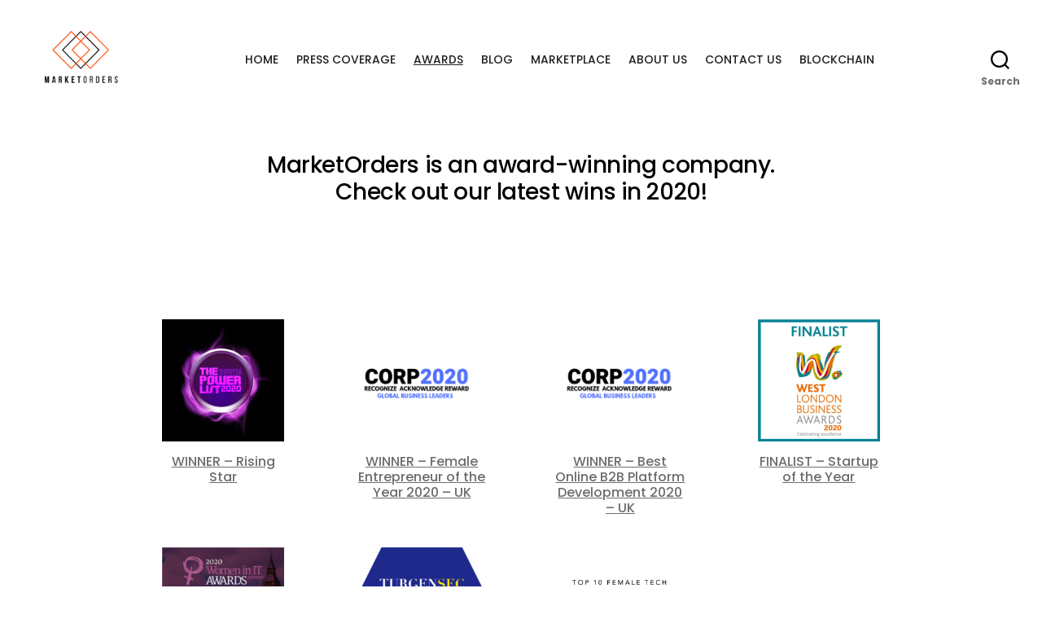

--- FILE ---
content_type: text/html; charset=UTF-8
request_url: https://marketorders.net/awards/
body_size: 17676
content:
<!DOCTYPE html>

<html class="no-js" lang="en-GB">

	<head>
		<!-- Global site tag (gtag.js) - Google Analytics -->
		<script async src="https://www.googletagmanager.com/gtag/js?id=UA-97500909-1"></script>
		<script>
		  window.dataLayer = window.dataLayer || [];
		  function gtag(){dataLayer.push(arguments);}
		  gtag('js', new Date());

		  gtag('config', 'UA-97500909-1');
		</script>
		<meta charset="UTF-8">
		<meta name="viewport" content="width=device-width, initial-scale=1.0" >

		<link rel="profile" href="https://gmpg.org/xfn/11">


		<title>Awards</title>
<meta name='robots' content='max-image-preview:large' />
	<style>img:is([sizes="auto" i], [sizes^="auto," i]) { contain-intrinsic-size: 3000px 1500px }</style>
	<link rel='dns-prefetch' href='//fonts.googleapis.com' />
<link href='https://fonts.gstatic.com' crossorigin rel='preconnect' />
<link rel="alternate" type="application/rss+xml" title=" &raquo; Feed" href="https://marketorders.net/feed/" />
<script>
window._wpemojiSettings = {"baseUrl":"https:\/\/s.w.org\/images\/core\/emoji\/16.0.1\/72x72\/","ext":".png","svgUrl":"https:\/\/s.w.org\/images\/core\/emoji\/16.0.1\/svg\/","svgExt":".svg","source":{"concatemoji":"https:\/\/marketorders.net\/wp-includes\/js\/wp-emoji-release.min.js?ver=6.8.3"}};
/*! This file is auto-generated */
!function(s,n){var o,i,e;function c(e){try{var t={supportTests:e,timestamp:(new Date).valueOf()};sessionStorage.setItem(o,JSON.stringify(t))}catch(e){}}function p(e,t,n){e.clearRect(0,0,e.canvas.width,e.canvas.height),e.fillText(t,0,0);var t=new Uint32Array(e.getImageData(0,0,e.canvas.width,e.canvas.height).data),a=(e.clearRect(0,0,e.canvas.width,e.canvas.height),e.fillText(n,0,0),new Uint32Array(e.getImageData(0,0,e.canvas.width,e.canvas.height).data));return t.every(function(e,t){return e===a[t]})}function u(e,t){e.clearRect(0,0,e.canvas.width,e.canvas.height),e.fillText(t,0,0);for(var n=e.getImageData(16,16,1,1),a=0;a<n.data.length;a++)if(0!==n.data[a])return!1;return!0}function f(e,t,n,a){switch(t){case"flag":return n(e,"\ud83c\udff3\ufe0f\u200d\u26a7\ufe0f","\ud83c\udff3\ufe0f\u200b\u26a7\ufe0f")?!1:!n(e,"\ud83c\udde8\ud83c\uddf6","\ud83c\udde8\u200b\ud83c\uddf6")&&!n(e,"\ud83c\udff4\udb40\udc67\udb40\udc62\udb40\udc65\udb40\udc6e\udb40\udc67\udb40\udc7f","\ud83c\udff4\u200b\udb40\udc67\u200b\udb40\udc62\u200b\udb40\udc65\u200b\udb40\udc6e\u200b\udb40\udc67\u200b\udb40\udc7f");case"emoji":return!a(e,"\ud83e\udedf")}return!1}function g(e,t,n,a){var r="undefined"!=typeof WorkerGlobalScope&&self instanceof WorkerGlobalScope?new OffscreenCanvas(300,150):s.createElement("canvas"),o=r.getContext("2d",{willReadFrequently:!0}),i=(o.textBaseline="top",o.font="600 32px Arial",{});return e.forEach(function(e){i[e]=t(o,e,n,a)}),i}function t(e){var t=s.createElement("script");t.src=e,t.defer=!0,s.head.appendChild(t)}"undefined"!=typeof Promise&&(o="wpEmojiSettingsSupports",i=["flag","emoji"],n.supports={everything:!0,everythingExceptFlag:!0},e=new Promise(function(e){s.addEventListener("DOMContentLoaded",e,{once:!0})}),new Promise(function(t){var n=function(){try{var e=JSON.parse(sessionStorage.getItem(o));if("object"==typeof e&&"number"==typeof e.timestamp&&(new Date).valueOf()<e.timestamp+604800&&"object"==typeof e.supportTests)return e.supportTests}catch(e){}return null}();if(!n){if("undefined"!=typeof Worker&&"undefined"!=typeof OffscreenCanvas&&"undefined"!=typeof URL&&URL.createObjectURL&&"undefined"!=typeof Blob)try{var e="postMessage("+g.toString()+"("+[JSON.stringify(i),f.toString(),p.toString(),u.toString()].join(",")+"));",a=new Blob([e],{type:"text/javascript"}),r=new Worker(URL.createObjectURL(a),{name:"wpTestEmojiSupports"});return void(r.onmessage=function(e){c(n=e.data),r.terminate(),t(n)})}catch(e){}c(n=g(i,f,p,u))}t(n)}).then(function(e){for(var t in e)n.supports[t]=e[t],n.supports.everything=n.supports.everything&&n.supports[t],"flag"!==t&&(n.supports.everythingExceptFlag=n.supports.everythingExceptFlag&&n.supports[t]);n.supports.everythingExceptFlag=n.supports.everythingExceptFlag&&!n.supports.flag,n.DOMReady=!1,n.readyCallback=function(){n.DOMReady=!0}}).then(function(){return e}).then(function(){var e;n.supports.everything||(n.readyCallback(),(e=n.source||{}).concatemoji?t(e.concatemoji):e.wpemoji&&e.twemoji&&(t(e.twemoji),t(e.wpemoji)))}))}((window,document),window._wpemojiSettings);
</script>
<link rel='stylesheet' id='gs-swiper-css' href='https://marketorders.net/wp-content/plugins/gs-logo-slider/assets/libs/swiper-js/swiper.min.css?ver=3.8.1' media='all' />
<link rel='stylesheet' id='gs-tippyjs-css' href='https://marketorders.net/wp-content/plugins/gs-logo-slider/assets/libs/tippyjs/tippy.css?ver=3.8.1' media='all' />
<link rel='stylesheet' id='gs-logo-public-css' href='https://marketorders.net/wp-content/plugins/gs-logo-slider/assets/css/gs-logo.min.css?ver=3.8.1' media='all' />
<style id='wp-emoji-styles-inline-css'>

	img.wp-smiley, img.emoji {
		display: inline !important;
		border: none !important;
		box-shadow: none !important;
		height: 1em !important;
		width: 1em !important;
		margin: 0 0.07em !important;
		vertical-align: -0.1em !important;
		background: none !important;
		padding: 0 !important;
	}
</style>
<link rel='stylesheet' id='wp-block-library-css' href='https://marketorders.net/wp-includes/css/dist/block-library/style.min.css?ver=6.8.3' media='all' />
<style id='classic-theme-styles-inline-css'>
/*! This file is auto-generated */
.wp-block-button__link{color:#fff;background-color:#32373c;border-radius:9999px;box-shadow:none;text-decoration:none;padding:calc(.667em + 2px) calc(1.333em + 2px);font-size:1.125em}.wp-block-file__button{background:#32373c;color:#fff;text-decoration:none}
</style>
<link rel='stylesheet' id='coblocks-frontend-css' href='https://marketorders.net/wp-content/plugins/coblocks/dist/style-coblocks-1.css?ver=3.1.16' media='all' />
<link rel='stylesheet' id='coblocks-extensions-css' href='https://marketorders.net/wp-content/plugins/coblocks/dist/style-coblocks-extensions.css?ver=3.1.16' media='all' />
<link rel='stylesheet' id='coblocks-animation-css' href='https://marketorders.net/wp-content/plugins/coblocks/dist/style-coblocks-animation.css?ver=2677611078ee87eb3b1c' media='all' />
<link rel='stylesheet' id='twentig-blocks-css' href='https://marketorders.net/wp-content/plugins/twentig/dist/style-index.css?ver=0078103f825eb552f6f7' media='all' />
<style id='twentig-blocks-inline-css'>
@media (width < 700px) { .tw-sm-hidden { display: none !important; }}@media (700px <= width < 1024px) { .tw-md-hidden { display: none !important; }}@media (width >= 1024px) { .tw-lg-hidden { display: none !important; }}
.tw-mt-0{margin-top:0px!important;}.tw-mb-0{margin-bottom:0px!important;}.tw-mt-1{margin-top:5px!important;}.tw-mb-1{margin-bottom:5px!important;}.tw-mt-2{margin-top:10px!important;}.tw-mb-2{margin-bottom:10px!important;}.tw-mt-3{margin-top:15px!important;}.tw-mb-3{margin-bottom:15px!important;}.tw-mt-4{margin-top:20px!important;}.tw-mb-4{margin-bottom:20px!important;}.tw-mt-5{margin-top:30px!important;}.tw-mb-5{margin-bottom:30px!important;}.tw-mt-6{margin-top:40px!important;}.tw-mb-6{margin-bottom:40px!important;}.tw-mt-7{margin-top:50px!important;}.tw-mb-7{margin-bottom:50px!important;}.tw-mt-8{margin-top:60px!important;}.tw-mb-8{margin-bottom:60px!important;}.tw-mt-9{margin-top:80px!important;}.tw-mb-9{margin-bottom:80px!important;}.tw-mt-10{margin-top:100px!important;}.tw-mb-10{margin-bottom:100px!important;}.tw-mt-auto{margin-top:auto!important;}.tw-mb-auto{margin-bottom:auto!important;}
</style>
<style id='global-styles-inline-css'>
:root{--wp--preset--aspect-ratio--square: 1;--wp--preset--aspect-ratio--4-3: 4/3;--wp--preset--aspect-ratio--3-4: 3/4;--wp--preset--aspect-ratio--3-2: 3/2;--wp--preset--aspect-ratio--2-3: 2/3;--wp--preset--aspect-ratio--16-9: 16/9;--wp--preset--aspect-ratio--9-16: 9/16;--wp--preset--color--black: #000000;--wp--preset--color--cyan-bluish-gray: #abb8c3;--wp--preset--color--white: #ffffff;--wp--preset--color--pale-pink: #f78da7;--wp--preset--color--vivid-red: #cf2e2e;--wp--preset--color--luminous-vivid-orange: #ff6900;--wp--preset--color--luminous-vivid-amber: #fcb900;--wp--preset--color--light-green-cyan: #7bdcb5;--wp--preset--color--vivid-green-cyan: #00d084;--wp--preset--color--pale-cyan-blue: #8ed1fc;--wp--preset--color--vivid-cyan-blue: #0693e3;--wp--preset--color--vivid-purple: #9b51e0;--wp--preset--color--accent: #e22658;--wp--preset--color--primary: #000000;--wp--preset--color--secondary: #6d6d6d;--wp--preset--color--subtle-background: #dbdbdb;--wp--preset--color--background: #ffffff;--wp--preset--gradient--vivid-cyan-blue-to-vivid-purple: linear-gradient(135deg,rgba(6,147,227,1) 0%,rgb(155,81,224) 100%);--wp--preset--gradient--light-green-cyan-to-vivid-green-cyan: linear-gradient(135deg,rgb(122,220,180) 0%,rgb(0,208,130) 100%);--wp--preset--gradient--luminous-vivid-amber-to-luminous-vivid-orange: linear-gradient(135deg,rgba(252,185,0,1) 0%,rgba(255,105,0,1) 100%);--wp--preset--gradient--luminous-vivid-orange-to-vivid-red: linear-gradient(135deg,rgba(255,105,0,1) 0%,rgb(207,46,46) 100%);--wp--preset--gradient--very-light-gray-to-cyan-bluish-gray: linear-gradient(135deg,rgb(238,238,238) 0%,rgb(169,184,195) 100%);--wp--preset--gradient--cool-to-warm-spectrum: linear-gradient(135deg,rgb(74,234,220) 0%,rgb(151,120,209) 20%,rgb(207,42,186) 40%,rgb(238,44,130) 60%,rgb(251,105,98) 80%,rgb(254,248,76) 100%);--wp--preset--gradient--blush-light-purple: linear-gradient(135deg,rgb(255,206,236) 0%,rgb(152,150,240) 100%);--wp--preset--gradient--blush-bordeaux: linear-gradient(135deg,rgb(254,205,165) 0%,rgb(254,45,45) 50%,rgb(107,0,62) 100%);--wp--preset--gradient--luminous-dusk: linear-gradient(135deg,rgb(255,203,112) 0%,rgb(199,81,192) 50%,rgb(65,88,208) 100%);--wp--preset--gradient--pale-ocean: linear-gradient(135deg,rgb(255,245,203) 0%,rgb(182,227,212) 50%,rgb(51,167,181) 100%);--wp--preset--gradient--electric-grass: linear-gradient(135deg,rgb(202,248,128) 0%,rgb(113,206,126) 100%);--wp--preset--gradient--midnight: linear-gradient(135deg,rgb(2,3,129) 0%,rgb(40,116,252) 100%);--wp--preset--font-size--small: 18px;--wp--preset--font-size--medium: 23px;--wp--preset--font-size--large: 26.25px;--wp--preset--font-size--x-large: 42px;--wp--preset--font-size--normal: 21px;--wp--preset--font-size--larger: 32px;--wp--preset--font-size--h-6: 18.01px;--wp--preset--font-size--h-5: 24.01px;--wp--preset--font-size--h-4: 32.01px;--wp--preset--font-size--h-3: 40.01px;--wp--preset--font-size--h-2: 48.01px;--wp--preset--font-size--h-1: 84px;--wp--preset--spacing--20: 0.44rem;--wp--preset--spacing--30: 0.67rem;--wp--preset--spacing--40: 1rem;--wp--preset--spacing--50: 1.5rem;--wp--preset--spacing--60: 2.25rem;--wp--preset--spacing--70: 3.38rem;--wp--preset--spacing--80: 5.06rem;--wp--preset--shadow--natural: 6px 6px 9px rgba(0, 0, 0, 0.2);--wp--preset--shadow--deep: 12px 12px 50px rgba(0, 0, 0, 0.4);--wp--preset--shadow--sharp: 6px 6px 0px rgba(0, 0, 0, 0.2);--wp--preset--shadow--outlined: 6px 6px 0px -3px rgba(255, 255, 255, 1), 6px 6px rgba(0, 0, 0, 1);--wp--preset--shadow--crisp: 6px 6px 0px rgba(0, 0, 0, 1);}:root :where(.is-layout-flow) > :first-child{margin-block-start: 0;}:root :where(.is-layout-flow) > :last-child{margin-block-end: 0;}:root :where(.is-layout-flow) > *{margin-block-start: 24px;margin-block-end: 0;}:root :where(.is-layout-constrained) > :first-child{margin-block-start: 0;}:root :where(.is-layout-constrained) > :last-child{margin-block-end: 0;}:root :where(.is-layout-constrained) > *{margin-block-start: 24px;margin-block-end: 0;}:root :where(.is-layout-flex){gap: 24px;}:root :where(.is-layout-grid){gap: 24px;}body .is-layout-flex{display: flex;}.is-layout-flex{flex-wrap: wrap;align-items: center;}.is-layout-flex > :is(*, div){margin: 0;}body .is-layout-grid{display: grid;}.is-layout-grid > :is(*, div){margin: 0;}.has-black-color{color: var(--wp--preset--color--black) !important;}.has-cyan-bluish-gray-color{color: var(--wp--preset--color--cyan-bluish-gray) !important;}.has-white-color{color: var(--wp--preset--color--white) !important;}.has-pale-pink-color{color: var(--wp--preset--color--pale-pink) !important;}.has-vivid-red-color{color: var(--wp--preset--color--vivid-red) !important;}.has-luminous-vivid-orange-color{color: var(--wp--preset--color--luminous-vivid-orange) !important;}.has-luminous-vivid-amber-color{color: var(--wp--preset--color--luminous-vivid-amber) !important;}.has-light-green-cyan-color{color: var(--wp--preset--color--light-green-cyan) !important;}.has-vivid-green-cyan-color{color: var(--wp--preset--color--vivid-green-cyan) !important;}.has-pale-cyan-blue-color{color: var(--wp--preset--color--pale-cyan-blue) !important;}.has-vivid-cyan-blue-color{color: var(--wp--preset--color--vivid-cyan-blue) !important;}.has-vivid-purple-color{color: var(--wp--preset--color--vivid-purple) !important;}.has-accent-color{color: var(--wp--preset--color--accent) !important;}.has-primary-color{color: var(--wp--preset--color--primary) !important;}.has-secondary-color{color: var(--wp--preset--color--secondary) !important;}.has-subtle-background-color{color: var(--wp--preset--color--subtle-background) !important;}.has-background-color{color: var(--wp--preset--color--background) !important;}.has-black-background-color{background-color: var(--wp--preset--color--black) !important;}.has-cyan-bluish-gray-background-color{background-color: var(--wp--preset--color--cyan-bluish-gray) !important;}.has-white-background-color{background-color: var(--wp--preset--color--white) !important;}.has-pale-pink-background-color{background-color: var(--wp--preset--color--pale-pink) !important;}.has-vivid-red-background-color{background-color: var(--wp--preset--color--vivid-red) !important;}.has-luminous-vivid-orange-background-color{background-color: var(--wp--preset--color--luminous-vivid-orange) !important;}.has-luminous-vivid-amber-background-color{background-color: var(--wp--preset--color--luminous-vivid-amber) !important;}.has-light-green-cyan-background-color{background-color: var(--wp--preset--color--light-green-cyan) !important;}.has-vivid-green-cyan-background-color{background-color: var(--wp--preset--color--vivid-green-cyan) !important;}.has-pale-cyan-blue-background-color{background-color: var(--wp--preset--color--pale-cyan-blue) !important;}.has-vivid-cyan-blue-background-color{background-color: var(--wp--preset--color--vivid-cyan-blue) !important;}.has-vivid-purple-background-color{background-color: var(--wp--preset--color--vivid-purple) !important;}.has-accent-background-color{background-color: var(--wp--preset--color--accent) !important;}.has-primary-background-color{background-color: var(--wp--preset--color--primary) !important;}.has-secondary-background-color{background-color: var(--wp--preset--color--secondary) !important;}.has-subtle-background-background-color{background-color: var(--wp--preset--color--subtle-background) !important;}.has-background-background-color{background-color: var(--wp--preset--color--background) !important;}.has-black-border-color{border-color: var(--wp--preset--color--black) !important;}.has-cyan-bluish-gray-border-color{border-color: var(--wp--preset--color--cyan-bluish-gray) !important;}.has-white-border-color{border-color: var(--wp--preset--color--white) !important;}.has-pale-pink-border-color{border-color: var(--wp--preset--color--pale-pink) !important;}.has-vivid-red-border-color{border-color: var(--wp--preset--color--vivid-red) !important;}.has-luminous-vivid-orange-border-color{border-color: var(--wp--preset--color--luminous-vivid-orange) !important;}.has-luminous-vivid-amber-border-color{border-color: var(--wp--preset--color--luminous-vivid-amber) !important;}.has-light-green-cyan-border-color{border-color: var(--wp--preset--color--light-green-cyan) !important;}.has-vivid-green-cyan-border-color{border-color: var(--wp--preset--color--vivid-green-cyan) !important;}.has-pale-cyan-blue-border-color{border-color: var(--wp--preset--color--pale-cyan-blue) !important;}.has-vivid-cyan-blue-border-color{border-color: var(--wp--preset--color--vivid-cyan-blue) !important;}.has-vivid-purple-border-color{border-color: var(--wp--preset--color--vivid-purple) !important;}.has-accent-border-color{border-color: var(--wp--preset--color--accent) !important;}.has-primary-border-color{border-color: var(--wp--preset--color--primary) !important;}.has-secondary-border-color{border-color: var(--wp--preset--color--secondary) !important;}.has-subtle-background-border-color{border-color: var(--wp--preset--color--subtle-background) !important;}.has-background-border-color{border-color: var(--wp--preset--color--background) !important;}.has-vivid-cyan-blue-to-vivid-purple-gradient-background{background: var(--wp--preset--gradient--vivid-cyan-blue-to-vivid-purple) !important;}.has-light-green-cyan-to-vivid-green-cyan-gradient-background{background: var(--wp--preset--gradient--light-green-cyan-to-vivid-green-cyan) !important;}.has-luminous-vivid-amber-to-luminous-vivid-orange-gradient-background{background: var(--wp--preset--gradient--luminous-vivid-amber-to-luminous-vivid-orange) !important;}.has-luminous-vivid-orange-to-vivid-red-gradient-background{background: var(--wp--preset--gradient--luminous-vivid-orange-to-vivid-red) !important;}.has-very-light-gray-to-cyan-bluish-gray-gradient-background{background: var(--wp--preset--gradient--very-light-gray-to-cyan-bluish-gray) !important;}.has-cool-to-warm-spectrum-gradient-background{background: var(--wp--preset--gradient--cool-to-warm-spectrum) !important;}.has-blush-light-purple-gradient-background{background: var(--wp--preset--gradient--blush-light-purple) !important;}.has-blush-bordeaux-gradient-background{background: var(--wp--preset--gradient--blush-bordeaux) !important;}.has-luminous-dusk-gradient-background{background: var(--wp--preset--gradient--luminous-dusk) !important;}.has-pale-ocean-gradient-background{background: var(--wp--preset--gradient--pale-ocean) !important;}.has-electric-grass-gradient-background{background: var(--wp--preset--gradient--electric-grass) !important;}.has-midnight-gradient-background{background: var(--wp--preset--gradient--midnight) !important;}.has-small-font-size{font-size: var(--wp--preset--font-size--small) !important;}.has-medium-font-size{font-size: var(--wp--preset--font-size--medium) !important;}.has-large-font-size{font-size: var(--wp--preset--font-size--large) !important;}.has-x-large-font-size{font-size: var(--wp--preset--font-size--x-large) !important;}.has-normal-font-size{font-size: var(--wp--preset--font-size--normal) !important;}.has-larger-font-size{font-size: var(--wp--preset--font-size--larger) !important;}.has-h-6-font-size{font-size: var(--wp--preset--font-size--h-6) !important;}.has-h-5-font-size{font-size: var(--wp--preset--font-size--h-5) !important;}.has-h-4-font-size{font-size: var(--wp--preset--font-size--h-4) !important;}.has-h-3-font-size{font-size: var(--wp--preset--font-size--h-3) !important;}.has-h-2-font-size{font-size: var(--wp--preset--font-size--h-2) !important;}.has-h-1-font-size{font-size: var(--wp--preset--font-size--h-1) !important;}
:root :where(.wp-block-pullquote){font-size: 1.5em;line-height: 1.6;}
</style>
<link rel='stylesheet' id='wpsm_team_b-font-awesome-front-css' href='https://marketorders.net/wp-content/plugins/team-builder/assets/css/font-awesome/css/font-awesome.min.css?ver=6.8.3' media='all' />
<link rel='stylesheet' id='wpsm_team_b_bootstrap-front-css' href='https://marketorders.net/wp-content/plugins/team-builder/assets/css/bootstrap-front.css?ver=6.8.3' media='all' />
<link rel='stylesheet' id='wpsm_team_b_team-css' href='https://marketorders.net/wp-content/plugins/team-builder/assets/css/team.css?ver=6.8.3' media='all' />
<link rel='stylesheet' id='wpsm_team_b_owl_carousel_min_css-css' href='https://marketorders.net/wp-content/plugins/team-builder/assets/css/owl.carousel.min.css?ver=6.8.3' media='all' />
<link rel='stylesheet' id='wp-components-css' href='https://marketorders.net/wp-includes/css/dist/components/style.min.css?ver=6.8.3' media='all' />
<link rel='stylesheet' id='godaddy-styles-css' href='https://marketorders.net/wp-content/mu-plugins/vendor/wpex/godaddy-launch/includes/Dependencies/GoDaddy/Styles/build/latest.css?ver=2.0.2' media='all' />
<link rel='stylesheet' id='parent-style-css' href='https://marketorders.net/wp-content/themes/twentytwenty/style.css?ver=6.8.3' media='all' />
<link rel='stylesheet' id='child-style-css' href='https://marketorders.net/wp-content/themes/TwentyTwenty-Child/style.css?ver=1.0' media='all' />
<link rel='stylesheet' id='twentytwenty-style-css' href='https://marketorders.net/wp-content/themes/TwentyTwenty-Child/style.css?ver=1.0' media='all' />
<style id='twentytwenty-style-inline-css'>
.color-accent,.color-accent-hover:hover,.color-accent-hover:focus,:root .has-accent-color,.has-drop-cap:not(:focus):first-letter,.wp-block-button.is-style-outline,a { color: #e22658; }blockquote,.border-color-accent,.border-color-accent-hover:hover,.border-color-accent-hover:focus { border-color: #e22658; }button,.button,.faux-button,.wp-block-button__link,.wp-block-file .wp-block-file__button,input[type="button"],input[type="reset"],input[type="submit"],.bg-accent,.bg-accent-hover:hover,.bg-accent-hover:focus,:root .has-accent-background-color,.comment-reply-link { background-color: #e22658; }.fill-children-accent,.fill-children-accent * { fill: #e22658; }:root .has-background-color,button,.button,.faux-button,.wp-block-button__link,.wp-block-file__button,input[type="button"],input[type="reset"],input[type="submit"],.wp-block-button,.comment-reply-link,.has-background.has-primary-background-color:not(.has-text-color),.has-background.has-primary-background-color *:not(.has-text-color),.has-background.has-accent-background-color:not(.has-text-color),.has-background.has-accent-background-color *:not(.has-text-color) { color: #ffffff; }:root .has-background-background-color { background-color: #ffffff; }body,.entry-title a,:root .has-primary-color { color: #000000; }:root .has-primary-background-color { background-color: #000000; }cite,figcaption,.wp-caption-text,.post-meta,.entry-content .wp-block-archives li,.entry-content .wp-block-categories li,.entry-content .wp-block-latest-posts li,.wp-block-latest-comments__comment-date,.wp-block-latest-posts__post-date,.wp-block-embed figcaption,.wp-block-image figcaption,.wp-block-pullquote cite,.comment-metadata,.comment-respond .comment-notes,.comment-respond .logged-in-as,.pagination .dots,.entry-content hr:not(.has-background),hr.styled-separator,:root .has-secondary-color { color: #6d6d6d; }:root .has-secondary-background-color { background-color: #6d6d6d; }pre,fieldset,input,textarea,table,table *,hr { border-color: #dbdbdb; }caption,code,code,kbd,samp,.wp-block-table.is-style-stripes tbody tr:nth-child(odd),:root .has-subtle-background-background-color { background-color: #dbdbdb; }.wp-block-table.is-style-stripes { border-bottom-color: #dbdbdb; }.wp-block-latest-posts.is-grid li { border-top-color: #dbdbdb; }:root .has-subtle-background-color { color: #dbdbdb; }body:not(.overlay-header) .primary-menu > li > a,body:not(.overlay-header) .primary-menu > li > .icon,.modal-menu a,.footer-menu a, .footer-widgets a:where(:not(.wp-block-button__link)),#site-footer .wp-block-button.is-style-outline,.wp-block-pullquote:before,.singular:not(.overlay-header) .entry-header a,.archive-header a,.header-footer-group .color-accent,.header-footer-group .color-accent-hover:hover { color: #cd2653; }.social-icons a,#site-footer button:not(.toggle),#site-footer .button,#site-footer .faux-button,#site-footer .wp-block-button__link,#site-footer .wp-block-file__button,#site-footer input[type="button"],#site-footer input[type="reset"],#site-footer input[type="submit"],.primary-menu .social-menu a, .footer-widgets .faux-button, .footer-widgets .wp-block-button__link, .footer-widgets input[type="submit"], #site-header ul.primary-menu li.menu-button > a, .menu-modal ul.modal-menu > li.menu-button > .ancestor-wrapper > a { background-color: #cd2653; }.header-footer-group,body:not(.overlay-header) #site-header .toggle,.menu-modal .toggle { color: #000000; }body:not(.overlay-header) .primary-menu ul { background-color: #000000; }body:not(.overlay-header) .primary-menu > li > ul:after { border-bottom-color: #000000; }body:not(.overlay-header) .primary-menu ul ul:after { border-left-color: #000000; }.site-description,body:not(.overlay-header) .toggle-inner .toggle-text,.widget .post-date,.widget .rss-date,.widget_archive li,.widget_categories li,.widget cite,.widget_pages li,.widget_meta li,.widget_nav_menu li,.powered-by-wordpress,.footer-credits .privacy-policy,.to-the-top,.singular .entry-header .post-meta,.singular:not(.overlay-header) .entry-header .post-meta a { color: #6d6d6d; }.header-footer-group pre,.header-footer-group fieldset,.header-footer-group input,.header-footer-group textarea,.header-footer-group table,.header-footer-group table *,.footer-nav-widgets-wrapper,#site-footer,.menu-modal nav *,.footer-widgets-outer-wrapper,.footer-top,body.tw-header-border:not(.overlay-header) #site-header, body.tw-header-border.has-header-opaque #site-header, .tw-footer-widgets-row .footer-widgets.column-two { border-color: #dcd7ca; }.header-footer-group table caption,body:not(.overlay-header) .header-inner .toggle-wrapper::before { background-color: #dcd7ca; }
</style>
<link rel='stylesheet' id='twentytwenty-fonts-css' href='https://marketorders.net/wp-content/themes/twentytwenty/assets/css/font-inter.css?ver=1.0' media='all' />
<link rel='stylesheet' id='twentytwenty-print-style-css' href='https://marketorders.net/wp-content/themes/twentytwenty/print.css?ver=1.0' media='print' />
<link rel='stylesheet' id='twentig-twentytwenty-css' href='https://marketorders.net/wp-content/plugins/twentig/dist/css/twentytwenty/style.css?ver=1.9.6' media='all' />
<style id='twentig-twentytwenty-inline-css'>
 body,.entry-content,.entry-content p,.entry-content ol,.entry-content ul,.widget_text p,.widget_text ol,.widget_text ul,.widget-content .rssSummary,.comment-content p,.entry-content .wp-block-latest-posts__post-excerpt,.entry-content .wp-block-latest-posts__post-full-content,.has-drop-cap:not(:focus):first-letter{font-family:'Poppins',sans-serif}h1,h2,h3,h4,h5,h6,.entry-content h1,.entry-content h2,.entry-content h3,.entry-content h4,.entry-content h5,.entry-content h6,.faux-heading,.site-title,.pagination-single a,.entry-content .wp-block-latest-posts li>a{font-family:'Poppins',sans-serif}ul.primary-menu,ul.modal-menu{font-family:'Poppins',sans-serif}.intro-text,input,textarea,select,button,.button,.faux-button,.wp-block-button__link,.wp-block-file__button,.entry-content .wp-block-file,.primary-menu li.menu-button>a,.entry-content .wp-block-pullquote,.entry-content .wp-block-quote.is-style-large,.entry-content .wp-block-quote.is-style-tw-large-icon,.entry-content cite,.entry-content figcaption,.wp-caption-text,.entry-content .wp-caption-text,.widget-content cite,.widget-content figcaption,.widget-content .wp-caption-text,.entry-categories,.post-meta,.comment-meta,.comment-footer-meta,.author-bio,.comment-respond p.comment-notes,.comment-respond p.logged-in-as,.entry-content .wp-block-archives,.entry-content .wp-block-categories,.entry-content .wp-block-latest-posts,.entry-content .wp-block-latest-comments,p.comment-awaiting-moderation,.pagination,#site-footer,.widget:not(.widget-text),.footer-menu,label,.toggle .toggle-text{font-family:'Poppins',sans-serif}table{font-size:inherit}h1,.heading-size-1{font-weight:700}ul.primary-menu,ul.modal-menu>li .ancestor-wrapper a{font-weight:500}
</style>
<link rel='stylesheet' id='twentig-theme-fonts-css' href='https://fonts.googleapis.com/css2?family=Poppins%3Aital%2Cwght%400%2C400%3B0%2C500%3B0%2C700%3B1%2C400&#038;display=swap' media='all' />
<link rel='stylesheet' id='sib-front-css-css' href='https://marketorders.net/wp-content/plugins/mailin/css/mailin-front.css?ver=6.8.3' media='all' />
<script src="https://marketorders.net/wp-includes/js/jquery/jquery.min.js?ver=3.7.1" id="jquery-core-js"></script>
<script src="https://marketorders.net/wp-includes/js/jquery/jquery-migrate.min.js?ver=3.4.1" id="jquery-migrate-js"></script>
<script src="https://marketorders.net/wp-content/plugins/stop-user-enumeration/frontend/js/frontend.js?ver=1.7.7" id="stop-user-enumeration-js" defer data-wp-strategy="defer"></script>
<script src="https://marketorders.net/wp-content/plugins/team-builder/assets/js/owl.carousel.min.js?ver=6.8.3" id="wpsm_team_b_owl_carousel_min_js-js"></script>
<script src="https://marketorders.net/wp-content/themes/twentytwenty/assets/js/index.js?ver=1.0" id="twentytwenty-js-js" defer data-wp-strategy="defer"></script>
<script src="https://marketorders.net/wp-content/plugins/twentig/dist/js/classic/twentig-twentytwenty.js?ver=1.0" id="twentig-twentytwenty-js"></script>
<script id="sib-front-js-js-extra">
var sibErrMsg = {"invalidMail":"Please fill out valid email address","requiredField":"Please fill out required fields","invalidDateFormat":"Please fill out valid date format","invalidSMSFormat":"Please fill out valid phone number"};
var ajax_sib_front_object = {"ajax_url":"https:\/\/marketorders.net\/wp-admin\/admin-ajax.php","ajax_nonce":"54bcb84cd6","flag_url":"https:\/\/marketorders.net\/wp-content\/plugins\/mailin\/img\/flags\/"};
</script>
<script src="https://marketorders.net/wp-content/plugins/mailin/js/mailin-front.js?ver=1761897124" id="sib-front-js-js"></script>
<link rel="https://api.w.org/" href="https://marketorders.net/wp-json/" /><link rel="alternate" title="JSON" type="application/json" href="https://marketorders.net/wp-json/wp/v2/pages/82819" /><link rel="EditURI" type="application/rsd+xml" title="RSD" href="https://marketorders.net/xmlrpc.php?rsd" />
<meta name="generator" content="WordPress 6.8.3" />
<link rel="canonical" href="https://marketorders.net/awards/" />
<link rel='shortlink' href='https://marketorders.net/?p=82819' />
<link rel="alternate" title="oEmbed (JSON)" type="application/json+oembed" href="https://marketorders.net/wp-json/oembed/1.0/embed?url=https%3A%2F%2Fmarketorders.net%2Fawards%2F" />
<link rel="alternate" title="oEmbed (XML)" type="text/xml+oembed" href="https://marketorders.net/wp-json/oembed/1.0/embed?url=https%3A%2F%2Fmarketorders.net%2Fawards%2F&#038;format=xml" />
<noscript><style>.tw-block-animation{opacity:1;transform:none;clip-path:none;}</style></noscript>
<script>
document.documentElement.className = document.documentElement.className.replace( 'no-js', 'js' );
//# sourceURL=twentytwenty_no_js_class
</script>
<style id="custom-background-css">
body.custom-background { background-color: #ffffff; }
</style>
	<style id="uagb-style-conditional-extension">@media (min-width: 1025px){body .uag-hide-desktop.uagb-google-map__wrap,body .uag-hide-desktop{display:none !important}}@media (min-width: 768px) and (max-width: 1024px){body .uag-hide-tab.uagb-google-map__wrap,body .uag-hide-tab{display:none !important}}@media (max-width: 767px){body .uag-hide-mob.uagb-google-map__wrap,body .uag-hide-mob{display:none !important}}</style><link rel="icon" href="https://marketorders.net/wp-content/uploads/2020/07/cropped-oie_BZreHrJiuxex-32x32.png" sizes="32x32" />
<link rel="icon" href="https://marketorders.net/wp-content/uploads/2020/07/cropped-oie_BZreHrJiuxex-192x192.png" sizes="192x192" />
<link rel="apple-touch-icon" href="https://marketorders.net/wp-content/uploads/2020/07/cropped-oie_BZreHrJiuxex-180x180.png" />
<meta name="msapplication-TileImage" content="https://marketorders.net/wp-content/uploads/2020/07/cropped-oie_BZreHrJiuxex-270x270.png" />
		<style id="wp-custom-css">
			a {
	color:#FF6233;
}
h1.entry-title {
	display:none;
}

h4 {
	font-weight:500;
}

.alignfull {
	margin-top: 0rem;
}

.entry-content {
    font-family: 'Poppins', sans-serif;
    letter-spacing: normal;
}

.primary-menu {
	text-transform:uppercase;
}

body:not(.overlay-header) .primary-menu > li > a {
	color:#202020;
}

.primary-menu li {
	font-size:0.775em;
}

.primary-menu > li {
    margin-left: 2.2rem;
}
.wp-block-embed-youtube {
	margin-left:-50px;
}

.is-style-stacked {
	background:#F5F5F5;
}

.wpshopify .wps-buy-button-wrapper {
	display:none;
}

.page-id-82819 .wp-block-image {
	width: 160px;
  height: 160px;
	object-fit: contain;
	transition: all .2s ease-in-out; 
}

.page-id-82819 .wp-block-image:hover {
  transform: scale(1.1);
	
}

.uagb-post__image img {
	object-fit: cover;
	height:256px;
}

.wpsm_team_3_member_wrapper {
	box-shadow: none;
}

.wpsm_team_3_member_wrapper .wpsm_team_3_member_wrapper_inner {
	padding:25px 0px 20px 0px;
}

#wpsm_team_3_b_row_85365 .wpsm_team_3_member_wrapper  .wpsm_tram_img_wrap {
	width: 200px !important;
  height: 200px !important;
}
#wpsm_team_3_b_row_85365 .wpsm_team_3_member_wrapper_inner h3, #wpsm_team_3_b_row_85365 .wpsm_team_3_b_desig, #wpsm_team_3_b_row_85365 p.wpsm_team_3_b_desc {
font-family: 'Poppins', sans-serif !important;
	}

.wpsm_team_3_member_wrapper {
	padding-bottom:0px !important;
	padding-top:0px !important;
}

.wpsm-col-div {
	margin-bottom:0px;
}

.uagb-post__image {
	padding-bottom:30px;
}

@media (max-width: 600px) {
	.singular .entry-header {
		padding:0;
	}
	
	.coblocks-column-32122393484 > div {
		padding-top: 6px;
    padding-right: 0px;
    padding-bottom: 1px;
    padding-left: 18px;
    margin-right: 0px;
    margin-left: 0px
	}
	.wp-block-embed-vimeo {
	margin-left:0px;
	}
}

@media (min-width: 1220px) {
	.entry-content > .alignfull {
		margin-top:0px;
		margin-bottom:0px;
}
}

@media (min-width: 1000px) {
	.entry-content .alignfull {
		margin-bottom:4rem  !important;
	}
	.post-82819 .alignwide {
		margin-bottom:4rem;
	}
}

@media (min-width: 700px) {
	.entry-header {
		display:none;
	}
	h1, .heading-size-1 {
    font-size: 4.4rem;
}
	h2 {
		font-size: 3.2rem;
	}
	.entry-content h3 {
		margin-top:0px;}
	h4, .heading-size-4 {
    font-size: 2.8rem;
		padding-bottom:20px;
		padding-top:40px;
	}
	h4:after {
    content: '';
    position: absolute;
    height: 3px;
    background: #ff9801;
    width: 80px;
    top: 90px;
		left: 0;
}
	h4.has-text-align-center:after {
		content:none;
	}
	.pagination-single a {
		font-size: 1.8rem;
	}
	
	.entry-content p, .entry-content li, .entry-content {
    line-height: 1.476;
    font-size: 1.8rem;
}
	
	.entry-content h4 {
		margin-top:0px;
	}
	.wp-block-embed:not(.alignwide):not(.alignfull):not(.alignleft):not(.alignright):not(.aligncenter) {
		margin-top:0rem;
	}
	.tw-footer-widgets-row .column-two {
	padding-top:0;
}
	.homevideo {
		max-height: 660px;
    overflow: hidden;
		margin-top:-120px;
		margin-bottom:0px;
}
	}
}

@media (min-width: 1600px) {
	.homevideo {
		max-height: 870px;
    margin-top: -290px;
}
}


.entry-header {
	display:none;
}

.post .entry-header, .post h1.entry-title {
	display:block;
}

.wp-block-coblocks-posts__image {
	height:300px;
	display:inline;
	overflow:hidden;
}

.wp-block-coblocks-posts__content {
	width:90%;
	position:relative;
	top: -90px;
  left: 50px;
	background:#F5F5F5;
	padding: 10px 20px;
	margin-bottom: -110px;
}

.is-style-stacked {
	background:none;
}

.wp-block-gallery .blocks-gallery-item figure figcaption {
	position: absolute;
	display: block;
  -webkit-box-sizing: border-box;
  -moz-box-sizing: border-box;
  box-sizing: border-box;
	text-align: center;
	padding: 1px;
	z-index: 100;
	width: 100%;
	max-height: 100%;
	overflow: hidden;
	top: 50%;
	left: 0;
	-moz-transform: translate3d(-100%, -50%, 0); /* position caption outside layout horizontally and centered vertically */
	-webkit-transform: translate3d(-100%, -50%, 0);
	transform: translate3d(-100%, -50%, 0);
	opacity: 0;
	-moz-transition: all 0.5s;
	-webkit-transition: all 0.5s;
	transition: all 0.5s;
}

.wp-block-gallery .blocks-gallery-item figure:hover figcaption {
	-moz-transform: translate3d(0, -100%, 0); /* move caption up vertically to fully reveal caption */
	-webkit-transform: translate3d(0, -100%, 0);
	transform: translate3d(0, -100%, 0);
	-moz-transition: all 0.5s;
	-webkit-transition: all 0.5s;
	transition: all 0.5s;
  box-shadow: 0px -2px 28px rgba(0, 0, 0, 0.3);
}

.uagb-block-8ca7c307-f111-44b5-bf32-1124a84eb718 .uagb-post__text .uagb-post__cta a, .footer-widgets a, .uagb-block-e6be831a-7cb5-4a34-89e4-c227e5bccda6 .uagb-post__text .uagb-post__cta a, .uagb-block-36a5742f-05c9-45a5-9f29-44eb7c4a3766 .uagb-post__text .uagb-post__cta a, .uagb-block-ed8f67b4-0715-4da6-a42e-dc3f2b06f01d .uagb-post__text .uagb-post__cta a, .wp-block-button__link, .singular:not(.overlay-header) .entry-header a, .uagb-block-852f91e9-10be-459b-8d77-627294c52696 .uagb-post__text .uagb-post__cta a, .uagb-block-431c12b5-10ad-4854-b282-18fd937489f2 .uagb-post__text .uagb-post__cta a, .uagb-block-323c4fdb-c2ef-4be0-852b-eb1f041fc21c .uagb-post__text .uagb-post__cta a {
	color:#FF6233;
}

.wp-block-tag-cloud a, .wp-block-categories-list a {
	color:#191e23;
}

button:not(.toggle), .button, .faux-button, .wp-block-button__link {
	background-color:#FF6233;
	color:#fff;
}

.social-login-options .social {
    display: inline-block;
    margin-right: 33px;
    float: left;
}

.footer-widgets h2 {
	text-align:left;
}

.wp-block-embed-vimeo {
	margin-left:-20px;
}


.wp-block-image .aligncenter>figcaption, .wp-block-image .alignleft>figcaption, .wp-block-image .alignright>figcaption, .wp-block-image.is-resized>figcaption {
	text-align:center;
}

.post-82819 .wp-block-image img {
	max-width:150px;
}

.page-id-82819 .wp-block-image img {
    max-width: 150px;
    object-fit: contain;
    height: 150px;
}

.wp-block-image .aligncenter>figcaption, .wp-block-image .alignleft>figcaption, .wp-block-image .alignright>figcaption, .wp-block-image.is-resized>figcaption {
    display: block;
}

.wp-block-coblocks-row[data-columns="1"] .wp-block-coblocks-column__inner>[class*="wp-block-"] {
	max-width:calc(8 * (140vw / 16.4));
}
.gs_logo_single {
    vertical-align: top;
	margin-right: 20px !important;
	width:170px;
}
.gs_logo_single img {
	width:170px;
	height:150px;
	object-fit:contain;
}

.bx-controls-direction {
	display:none;
}		</style>
		
	</head>

	<body class="wp-singular page-template-default page page-id-82819 custom-background wp-custom-logo wp-embed-responsive wp-theme-twentytwenty wp-child-theme-TwentyTwenty-Child is-twentytwenty singular enable-search-modal missing-post-thumbnail has-no-pagination not-showing-comments show-avatars footer-top-visible reduced-spacing tw-font-active tw-site-font-large modal-socials-hidden tw-footer-widgets-row tw-footer-size-small">

		<a class="skip-link screen-reader-text" href="#site-content">Skip to the content</a>
		<header id="site-header" class="header-footer-group" role="banner">

			<div class="header-inner section-inner">

				<div class="header-titles-wrapper">

					
						<button class="toggle search-toggle mobile-search-toggle" data-toggle-target=".search-modal" data-toggle-body-class="showing-search-modal" data-set-focus=".search-modal .search-field" aria-expanded="false">
							<span class="toggle-inner">
								<span class="toggle-icon">
									<svg class="svg-icon" aria-hidden="true" role="img" focusable="false" xmlns="http://www.w3.org/2000/svg" width="23" height="23" viewBox="0 0 23 23"><path d="M38.710696,48.0601792 L43,52.3494831 L41.3494831,54 L37.0601792,49.710696 C35.2632422,51.1481185 32.9839107,52.0076499 30.5038249,52.0076499 C24.7027226,52.0076499 20,47.3049272 20,41.5038249 C20,35.7027226 24.7027226,31 30.5038249,31 C36.3049272,31 41.0076499,35.7027226 41.0076499,41.5038249 C41.0076499,43.9839107 40.1481185,46.2632422 38.710696,48.0601792 Z M36.3875844,47.1716785 C37.8030221,45.7026647 38.6734666,43.7048964 38.6734666,41.5038249 C38.6734666,36.9918565 35.0157934,33.3341833 30.5038249,33.3341833 C25.9918565,33.3341833 22.3341833,36.9918565 22.3341833,41.5038249 C22.3341833,46.0157934 25.9918565,49.6734666 30.5038249,49.6734666 C32.7048964,49.6734666 34.7026647,48.8030221 36.1716785,47.3875844 C36.2023931,47.347638 36.2360451,47.3092237 36.2726343,47.2726343 C36.3092237,47.2360451 36.347638,47.2023931 36.3875844,47.1716785 Z" transform="translate(-20 -31)" /></svg>								</span>
								<span class="toggle-text">Search</span>
							</span>
						</button><!-- .search-toggle -->

					
					<div class="header-titles">

						<div class="site-logo faux-heading"><a href="https://marketorders.net/" class="custom-logo-link" rel="home"><img width="170" height="127" src="https://marketorders.net/wp-content/uploads/2020/04/cropped-market-orders_Colour-1.png" class="custom-logo" alt="" decoding="async" /></a><span class="screen-reader-text"></span></div>
					</div><!-- .header-titles -->

					<button class="toggle nav-toggle mobile-nav-toggle" data-toggle-target=".menu-modal"  data-toggle-body-class="showing-menu-modal" aria-expanded="false" data-set-focus=".close-nav-toggle">
						<span class="toggle-inner">
							<span class="toggle-icon">
								<svg class="svg-icon" aria-hidden="true" role="img" focusable="false" xmlns="http://www.w3.org/2000/svg" width="26" height="7" viewBox="0 0 26 7"><path fill-rule="evenodd" d="M332.5,45 C330.567003,45 329,43.4329966 329,41.5 C329,39.5670034 330.567003,38 332.5,38 C334.432997,38 336,39.5670034 336,41.5 C336,43.4329966 334.432997,45 332.5,45 Z M342,45 C340.067003,45 338.5,43.4329966 338.5,41.5 C338.5,39.5670034 340.067003,38 342,38 C343.932997,38 345.5,39.5670034 345.5,41.5 C345.5,43.4329966 343.932997,45 342,45 Z M351.5,45 C349.567003,45 348,43.4329966 348,41.5 C348,39.5670034 349.567003,38 351.5,38 C353.432997,38 355,39.5670034 355,41.5 C355,43.4329966 353.432997,45 351.5,45 Z" transform="translate(-329 -38)" /></svg>							</span>
							<span class="toggle-text">Menu</span>
						</span>
					</button><!-- .nav-toggle -->

				</div><!-- .header-titles-wrapper -->

				<div class="header-navigation-wrapper">

					
							<nav class="primary-menu-wrapper" aria-label="Horizontal" role="navigation">

								<ul class="primary-menu reset-list-style">

								<li id="menu-item-83978" class="menu-item menu-item-type-post_type menu-item-object-page menu-item-home menu-item-83978"><a href="https://marketorders.net/">Home</a></li>
<li id="menu-item-85264" class="menu-item menu-item-type-post_type menu-item-object-page menu-item-85264"><a href="https://marketorders.net/presscoverage/">Press coverage</a></li>
<li id="menu-item-83977" class="menu-item menu-item-type-post_type menu-item-object-page current-menu-item page_item page-item-82819 current_page_item menu-item-83977"><a href="https://marketorders.net/awards/" aria-current="page">Awards</a></li>
<li id="menu-item-85194" class="menu-item menu-item-type-post_type menu-item-object-page menu-item-85194"><a href="https://marketorders.net/news/">Blog</a></li>
<li id="menu-item-86283" class="menu-item menu-item-type-post_type menu-item-object-page menu-item-86283"><a href="https://marketorders.net/marketplace/">Marketplace</a></li>
<li id="menu-item-83982" class="menu-item menu-item-type-post_type menu-item-object-page menu-item-83982"><a href="https://marketorders.net/about-us/">About Us</a></li>
<li id="menu-item-83981" class="menu-item menu-item-type-post_type menu-item-object-page menu-item-83981"><a href="https://marketorders.net/contact-us/">Contact us</a></li>
<li id="menu-item-86209" class="menu-item menu-item-type-custom menu-item-object-custom menu-item-86209"><a target="_blank" href="https://marketorders.io">Blockchain</a></li>

								</ul>

							</nav><!-- .primary-menu-wrapper -->

						
						
						
				</div><!-- .header-navigation-wrapper -->
<div class="header-toggles hide-no-js">

						
							<div class="toggle-wrapper search-toggle-wrapper">

								<button class="toggle search-toggle desktop-search-toggle" data-toggle-target=".search-modal" data-toggle-body-class="showing-search-modal" data-set-focus=".search-modal .search-field" aria-expanded="false">
									<span class="toggle-inner">
										<svg class="svg-icon" aria-hidden="true" role="img" focusable="false" xmlns="http://www.w3.org/2000/svg" width="23" height="23" viewBox="0 0 23 23"><path d="M38.710696,48.0601792 L43,52.3494831 L41.3494831,54 L37.0601792,49.710696 C35.2632422,51.1481185 32.9839107,52.0076499 30.5038249,52.0076499 C24.7027226,52.0076499 20,47.3049272 20,41.5038249 C20,35.7027226 24.7027226,31 30.5038249,31 C36.3049272,31 41.0076499,35.7027226 41.0076499,41.5038249 C41.0076499,43.9839107 40.1481185,46.2632422 38.710696,48.0601792 Z M36.3875844,47.1716785 C37.8030221,45.7026647 38.6734666,43.7048964 38.6734666,41.5038249 C38.6734666,36.9918565 35.0157934,33.3341833 30.5038249,33.3341833 C25.9918565,33.3341833 22.3341833,36.9918565 22.3341833,41.5038249 C22.3341833,46.0157934 25.9918565,49.6734666 30.5038249,49.6734666 C32.7048964,49.6734666 34.7026647,48.8030221 36.1716785,47.3875844 C36.2023931,47.347638 36.2360451,47.3092237 36.2726343,47.2726343 C36.3092237,47.2360451 36.347638,47.2023931 36.3875844,47.1716785 Z" transform="translate(-20 -31)" /></svg>										<span class="toggle-text">Search</span>
									</span>
								</button><!-- .search-toggle -->

							</div>

							
						</div><!-- .header-toggles -->
			</div><!-- .header-inner -->

			<div class="search-modal cover-modal header-footer-group" data-modal-target-string=".search-modal" role="dialog" aria-modal="true" aria-label="Search">

	<div class="search-modal-inner modal-inner">

		<div class="section-inner">

			<form role="search" aria-label="Search for:" method="get" class="search-form" action="https://marketorders.net/">
	<label for="search-form-1">
		<span class="screen-reader-text">
			Search for:		</span>
		<input type="search" id="search-form-1" class="search-field" placeholder="Search &hellip;" value="" name="s" />
	</label>
	<input type="submit" class="search-submit" value="Search" />
</form>

			<button class="toggle search-untoggle close-search-toggle fill-children-current-color" data-toggle-target=".search-modal" data-toggle-body-class="showing-search-modal" data-set-focus=".search-modal .search-field">
				<span class="screen-reader-text">
					Close search				</span>
				<svg class="svg-icon" aria-hidden="true" role="img" focusable="false" xmlns="http://www.w3.org/2000/svg" width="16" height="16" viewBox="0 0 16 16"><polygon fill="" fill-rule="evenodd" points="6.852 7.649 .399 1.195 1.445 .149 7.899 6.602 14.352 .149 15.399 1.195 8.945 7.649 15.399 14.102 14.352 15.149 7.899 8.695 1.445 15.149 .399 14.102" /></svg>			</button><!-- .search-toggle -->

		</div><!-- .section-inner -->

	</div><!-- .search-modal-inner -->

</div><!-- .menu-modal -->

		</header><!-- #site-header -->

		
<div class="menu-modal cover-modal header-footer-group" data-modal-target-string=".menu-modal">

	<div class="menu-modal-inner modal-inner">

		<div class="menu-wrapper section-inner">

			<div class="menu-top">

				<button class="toggle close-nav-toggle fill-children-current-color" data-toggle-target=".menu-modal" data-toggle-body-class="showing-menu-modal" data-set-focus=".menu-modal">
					<span class="toggle-text">Close Menu</span>
					<svg class="svg-icon" aria-hidden="true" role="img" focusable="false" xmlns="http://www.w3.org/2000/svg" width="16" height="16" viewBox="0 0 16 16"><polygon fill="" fill-rule="evenodd" points="6.852 7.649 .399 1.195 1.445 .149 7.899 6.602 14.352 .149 15.399 1.195 8.945 7.649 15.399 14.102 14.352 15.149 7.899 8.695 1.445 15.149 .399 14.102" /></svg>				</button><!-- .nav-toggle -->

				
					<nav class="mobile-menu" aria-label="Mobile">

						<ul class="modal-menu reset-list-style">

						<li class="menu-item menu-item-type-post_type menu-item-object-page menu-item-home menu-item-83978"><div class="ancestor-wrapper"><a href="https://marketorders.net/">Home</a></div><!-- .ancestor-wrapper --></li>
<li class="menu-item menu-item-type-post_type menu-item-object-page menu-item-85264"><div class="ancestor-wrapper"><a href="https://marketorders.net/presscoverage/">Press coverage</a></div><!-- .ancestor-wrapper --></li>
<li class="menu-item menu-item-type-post_type menu-item-object-page current-menu-item page_item page-item-82819 current_page_item menu-item-83977"><div class="ancestor-wrapper"><a href="https://marketorders.net/awards/" aria-current="page">Awards</a></div><!-- .ancestor-wrapper --></li>
<li class="menu-item menu-item-type-post_type menu-item-object-page menu-item-85194"><div class="ancestor-wrapper"><a href="https://marketorders.net/news/">Blog</a></div><!-- .ancestor-wrapper --></li>
<li class="menu-item menu-item-type-post_type menu-item-object-page menu-item-86283"><div class="ancestor-wrapper"><a href="https://marketorders.net/marketplace/">Marketplace</a></div><!-- .ancestor-wrapper --></li>
<li class="menu-item menu-item-type-post_type menu-item-object-page menu-item-83982"><div class="ancestor-wrapper"><a href="https://marketorders.net/about-us/">About Us</a></div><!-- .ancestor-wrapper --></li>
<li class="menu-item menu-item-type-post_type menu-item-object-page menu-item-83981"><div class="ancestor-wrapper"><a href="https://marketorders.net/contact-us/">Contact us</a></div><!-- .ancestor-wrapper --></li>
<li class="menu-item menu-item-type-custom menu-item-object-custom menu-item-86209"><div class="ancestor-wrapper"><a target="_blank" href="https://marketorders.io">Blockchain</a></div><!-- .ancestor-wrapper --></li>

						</ul>

					</nav>

					
			</div><!-- .menu-top -->

			<div class="menu-bottom">

				
			</div><!-- .menu-bottom -->

		</div><!-- .menu-wrapper -->

	</div><!-- .menu-modal-inner -->

</div><!-- .menu-modal -->

<main id="site-content">

	
<article class="post-82819 page type-page status-publish hentry" id="post-82819">

	
<header class="entry-header has-text-align-center header-footer-group">

	<div class="entry-header-inner section-inner medium">

		<h1 class="entry-title">Awards</h1>
	</div><!-- .entry-header-inner -->

</header><!-- .entry-header -->

	<div class="post-inner thin ">

		<div class="entry-content">

			
<div class="wp-block-coblocks-row alignwide coblocks-row-510221855286" data-columns="1" data-layout="100"><div class="wp-block-coblocks-row__inner has-medium-gutter has-no-padding has-no-margin is-stacked-on-mobile">
<div class="wp-block-coblocks-column coblocks-column-510221856820" style="width:100%"><div class="wp-block-coblocks-column__inner has-padding has-margin">
<h4 class="has-text-align-center wp-block-heading">MarketOrders is an award-winning company. <br>Check out our latest wins in 2020!</h4>
</div></div>
</div></div>



<div class="wp-block-coblocks-row alignwide coblocks-row-68232315862" data-columns="1" data-layout="100"><div class="wp-block-coblocks-row__inner has-medium-gutter has-no-padding has-no-margin is-stacked-on-mobile">
<div class="wp-block-coblocks-column coblocks-column-6823242767" style="width:100%"><div class="wp-block-coblocks-column__inner has-no-padding has-no-margin">
<div class="wp-block-coblocks-row alignwide coblocks-row-32922577126" data-columns="4" data-layout="25-25-25-25"><div class="wp-block-coblocks-row__inner has-huge-gutter has-padding has-no-margin is-stacked-on-mobile">
<div class="wp-block-coblocks-column coblocks-column-32922571150" style="width:25%"><div class="wp-block-coblocks-column__inner has-no-padding has-no-margin">
<div class="wp-block-image"><figure class="aligncenter size-thumbnail is-resized"><img decoding="async" src="https://marketorders.net/wp-content/uploads/2020/07/PJ-POWERLIST-2020-1-150x150.jpg" alt="" class="wp-image-85935" width="150" height="150"/><figcaption><a href="https://marketorders.net/marketorders-coo-named-professional-jeweller-rising-star-award/" target="_blank" rel="noreferrer noopener">WINNER &#8211; Rising Star</a></figcaption></figure></div>
</div></div>



<div class="wp-block-coblocks-column coblocks-column-32922571171" style="width:25%"><div class="wp-block-coblocks-column__inner has-no-padding has-no-margin">
<figure class="wp-block-image size-large is-resized"><img decoding="async" src="https://marketorders.net/wp-content/uploads/2020/10/FemaleEntrepOfTheYear2020.png" alt="" class="wp-image-86500" height="150" srcset="https://marketorders.net/wp-content/uploads/2020/10/FemaleEntrepOfTheYear2020.png 376w, https://marketorders.net/wp-content/uploads/2020/10/FemaleEntrepOfTheYear2020-300x107.png 300w" sizes="(max-width: 376px) 100vw, 376px" /><figcaption><a href="https://marketorders.net/marketorders-wins-2-awards-by-corporate-today/" target="_blank" rel="noreferrer noopener">WINNER &#8211; Female Entrepreneur of the Year 2020 &#8211; UK</a></figcaption></figure>
</div></div>



<div class="wp-block-coblocks-column coblocks-column-32922571176" style="width:25%"><div class="wp-block-coblocks-column__inner has-no-padding has-no-margin">
<div class="wp-block-image"><figure class="aligncenter size-full is-resized"><img decoding="async" src="https://marketorders.net/wp-content/uploads/2020/10/FemaleEntrepOfTheYear2020.png" alt="" class="wp-image-86500" height="150" srcset="https://marketorders.net/wp-content/uploads/2020/10/FemaleEntrepOfTheYear2020.png 376w, https://marketorders.net/wp-content/uploads/2020/10/FemaleEntrepOfTheYear2020-300x107.png 300w" sizes="(max-width: 376px) 100vw, 376px" /><figcaption><a href="https://marketorders.net/marketorders-wins-2-awards-by-corporate-today/" target="_blank" rel="noreferrer noopener">WINNER &#8211; Best Online B2B Platform Development 2020 &#8211; UK</a></figcaption></figure></div>
</div></div>



<div class="wp-block-coblocks-column coblocks-column-32922571180" style="width:25%"><div class="wp-block-coblocks-column__inner has-no-padding has-no-margin">
<div class="wp-block-image"><figure class="aligncenter size-large is-resized"><img decoding="async" src="https://marketorders.net/wp-content/uploads/2020/07/crop-0-0-921-921-0-WLB_Awards2020_Lockup_FINALIST_150RGB.jpg" alt="" class="wp-image-85996" width="151" height="151" srcset="https://marketorders.net/wp-content/uploads/2020/07/crop-0-0-921-921-0-WLB_Awards2020_Lockup_FINALIST_150RGB.jpg 921w, https://marketorders.net/wp-content/uploads/2020/07/crop-0-0-921-921-0-WLB_Awards2020_Lockup_FINALIST_150RGB-300x300.jpg 300w, https://marketorders.net/wp-content/uploads/2020/07/crop-0-0-921-921-0-WLB_Awards2020_Lockup_FINALIST_150RGB-150x150.jpg 150w, https://marketorders.net/wp-content/uploads/2020/07/crop-0-0-921-921-0-WLB_Awards2020_Lockup_FINALIST_150RGB-768x768.jpg 768w" sizes="(max-width: 151px) 100vw, 151px" /><figcaption><a rel="noreferrer noopener" href="https://marketorders.net/marketorders-shortlisted-for-the-west-london-business-awards-2020-in-the-category-start-up-of-the-year/" target="_blank">FINALIST &#8211; Startup of the Year</a></figcaption></figure></div>
</div></div>
</div></div>



<div class="wp-block-coblocks-row alignwide coblocks-row-32922577126" data-columns="4" data-layout="25-25-25-25"><div class="wp-block-coblocks-row__inner has-huge-gutter has-padding has-no-margin is-stacked-on-mobile">
<div class="wp-block-coblocks-column coblocks-column-32922571150" style="width:25%"><div class="wp-block-coblocks-column__inner has-no-padding has-no-margin">
<div class="wp-block-image"><figure class="aligncenter size-large is-resized"><img decoding="async" src="https://marketorders.net/wp-content/uploads/2020/04/crop-0-0-714-714-0-WIIT-Awards-London-2020-ShortlistTiles-1080x1080_EntrepreneurOTY.png" alt="" class="wp-image-85941" width="150" height="150" srcset="https://marketorders.net/wp-content/uploads/2020/04/crop-0-0-714-714-0-WIIT-Awards-London-2020-ShortlistTiles-1080x1080_EntrepreneurOTY.png 714w, https://marketorders.net/wp-content/uploads/2020/04/crop-0-0-714-714-0-WIIT-Awards-London-2020-ShortlistTiles-1080x1080_EntrepreneurOTY-300x300.png 300w, https://marketorders.net/wp-content/uploads/2020/04/crop-0-0-714-714-0-WIIT-Awards-London-2020-ShortlistTiles-1080x1080_EntrepreneurOTY-150x150.png 150w" sizes="(max-width: 150px) 100vw, 150px" /><figcaption><a rel="noreferrer noopener" href="https://marketorders.net/marketorders-co-founder-nominated-for-the-entrepreneur-of-the-year-award-by-women-in-it-awards-series/" target="_blank">SHORTLISTED &#8211; Entrepreneur of the Year 2020</a></figcaption></figure></div>
</div></div>



<div class="wp-block-coblocks-column coblocks-column-32922571171" style="width:25%"><div class="wp-block-coblocks-column__inner has-no-padding has-no-margin">
<div class="wp-block-image"><figure class="aligncenter size-thumbnail"><img loading="lazy" decoding="async" width="150" height="150" src="https://marketorders.net/wp-content/uploads/2020/04/TurgenSec_nomination-150x150.png" alt="" class="wp-image-85160"/><figcaption><a rel="noreferrer noopener" href="https://marketorders.net/marketorders-coo-listed-as-one-of-the-most-influential-people-in-blockchain/" target="_blank">The Most Influential Individuals in Blockchain</a></figcaption></figure></div>
</div></div>



<div class="wp-block-coblocks-column coblocks-column-32922571176" style="width:25%"><div class="wp-block-coblocks-column__inner has-no-padding has-no-margin">
<div class="wp-block-group"><div class="wp-block-group__inner-container is-layout-flow wp-block-group-is-layout-flow">
<div class="wp-block-image is-style-default"><figure class="aligncenter size-large is-resized"><img loading="lazy" decoding="async" src="https://marketorders.net/wp-content/uploads/2020/04/About-Time-Magazine_2020.png" alt="" class="wp-image-85138" width="226" height="151"/><figcaption><a rel="noreferrer noopener" href="https://marketorders.net/pressreleases/marketorders-coo-named-as-one-of-the-top-10-women-to-watch-in-tech-in-2020/" target="_blank">Top 10 Women to watch in Tech</a></figcaption></figure></div>
</div></div>
</div></div>



<div class="wp-block-coblocks-column coblocks-column-32922571180" style="width:25%"><div class="wp-block-coblocks-column__inner has-no-padding has-no-margin">
<div class="wp-block-image"><figure class="aligncenter size-large"><img loading="lazy" decoding="async" width="303" height="192" src="https://marketorders.net/wp-content/uploads/2020/07/100_award-e1594935887643.png" alt="" class="wp-image-85934" srcset="https://marketorders.net/wp-content/uploads/2020/07/100_award-e1594935887643.png 303w, https://marketorders.net/wp-content/uploads/2020/07/100_award-e1594935887643-300x190.png 300w" sizes="auto, (max-width: 303px) 100vw, 303px" /><figcaption><a href="https://marketorders.net/marketorders-coo-on-the-100-women-in-fintech-list-2/" target="_blank" rel="noreferrer noopener">100WFinTech Directory</a></figcaption></figure></div>
</div></div>
</div></div>
</div></div>
</div></div>



<div class="wp-block-coblocks-row alignwide coblocks-row-68232636773" data-columns="1" data-layout="100"><div class="wp-block-coblocks-row__inner has-medium-gutter has-no-padding has-no-margin is-stacked-on-mobile">
<div class="wp-block-coblocks-column coblocks-column-68232641447" style="width:100%"><div class="wp-block-coblocks-column__inner has-no-padding has-no-margin">
<div class="wp-block-coblocks-row alignwide coblocks-row-329225317931" data-columns="4" data-layout="25-25-25-25"><div class="wp-block-coblocks-row__inner has-huge-gutter has-no-padding has-no-margin is-stacked-on-mobile">
<div class="wp-block-coblocks-column coblocks-column-329225320113" style="width:25%"><div class="wp-block-coblocks-column__inner has-no-padding has-no-margin">
<div class="wp-block-image"><figure class="aligncenter size-large is-resized"><img loading="lazy" decoding="async" src="https://marketorders.net/wp-content/uploads/2020/04/Trasta_nomination.png" alt="" class="wp-image-85159" width="225" height="150"/><figcaption><a rel="noreferrer noopener" href="https://marketorders.net/pressreleases/marketorders-coo-named-as-one-of-the-top-10-crypto-influencers-in-2020/" target="_blank">Top 10 Crypto Influencers in 2020</a></figcaption></figure></div>
</div></div>



<div class="wp-block-coblocks-column has-text-align-center coblocks-column-329225320130" style="width:25%"><div class="wp-block-coblocks-column__inner has-no-padding has-no-margin">
<div class="wp-block-image"><figure class="aligncenter size-large is-resized"><img loading="lazy" decoding="async" src="https://marketorders.net/wp-content/uploads/2020/07/MAD33-2020-1024x1024.png" alt="" class="wp-image-85933" width="150" height="150" srcset="https://marketorders.net/wp-content/uploads/2020/07/MAD33-2020-1024x1024.png 1024w, https://marketorders.net/wp-content/uploads/2020/07/MAD33-2020-300x300.png 300w, https://marketorders.net/wp-content/uploads/2020/07/MAD33-2020-150x150.png 150w, https://marketorders.net/wp-content/uploads/2020/07/MAD33-2020-768x768.png 768w, https://marketorders.net/wp-content/uploads/2020/07/MAD33-2020.png 1080w" sizes="auto, (max-width: 150px) 100vw, 150px" /><figcaption><a href="https://marketorders.net/marketorders-named-on-the-mad33-list/" target="_blank" rel="noreferrer noopener">The MAD 33</a></figcaption></figure></div>
</div></div>



<div class="wp-block-coblocks-column coblocks-column-329225320134" style="width:25%"><div class="wp-block-coblocks-column__inner has-no-padding has-no-margin">
<div class="wp-block-image"><figure class="aligncenter size-large is-resized"><img loading="lazy" decoding="async" src="https://marketorders.net/wp-content/uploads/2020/04/AwardNominee-1024x786.png" alt="" class="wp-image-85141" width="200" height="150"/><figcaption><a rel="noreferrer noopener" href="https://marketorders.net/marketorders-team-nominated-for-the-womens-business-awards/" target="_blank">NOMINEE &#8211; Creative Business Award</a></figcaption></figure></div>
</div></div>



<div class="wp-block-coblocks-column coblocks-column-329225320138" style="width:25%"><div class="wp-block-coblocks-column__inner has-no-padding has-no-margin">
<figure class="wp-block-image size-large is-resized mb-0"><img loading="lazy" decoding="async" src="https://marketorders.net/wp-content/uploads/2020/04/AwardNominee-1-1024x786.png" alt="" class="wp-image-85140" width="204" height="156"/><figcaption><a href="https://marketorders.net/marketorders-team-nominated-for-the-womens-business-awards/" target="_blank" rel="noreferrer noopener">NOMINEE &#8211; Man of the year</a></figcaption></figure>
</div></div>
</div></div>
</div></div>
</div></div>



<div class="wp-block-coblocks-row alignwide coblocks-row-68232845396" data-columns="1" data-layout="100"><div class="wp-block-coblocks-row__inner has-medium-gutter has-no-padding has-no-margin is-stacked-on-mobile">
<div class="wp-block-coblocks-column coblocks-column-68232846673" style="width:100%"><div class="wp-block-coblocks-column__inner has-no-padding has-no-margin">
<div class="wp-block-coblocks-row alignwide coblocks-row-412295461" data-columns="4" data-layout="25-25-25-25"><div class="wp-block-coblocks-row__inner has-huge-gutter has-no-padding has-no-margin is-stacked-on-mobile">
<div class="wp-block-coblocks-column coblocks-column-412297349" style="width:25%"><div class="wp-block-coblocks-column__inner has-no-padding has-no-margin">
<div class="wp-block-image"><figure class="aligncenter size-large is-resized"><img loading="lazy" decoding="async" src="https://marketorders.net/wp-content/uploads/2020/04/crop-0-0-2737-2101-0-AwardNominee.png" alt="" class="wp-image-86101" width="200" height="150"/><figcaption><a rel="noreferrer noopener" href="https://marketorders.net/marketorders-team-nominated-for-the-womens-business-awards/" target="_blank">NOMINEE &#8211; Businesswoman of the Year</a></figcaption></figure></div>
</div></div>



<div class="wp-block-coblocks-column coblocks-column-412297361" style="width:25%"><div class="wp-block-coblocks-column__inner has-no-padding has-no-margin">
<div class="wp-block-image"><figure class="aligncenter size-large is-resized"><img loading="lazy" decoding="async" src="https://marketorders.net/wp-content/uploads/2020/04/Rising-Star_Nomination.jpg" alt="" class="wp-image-85152" width="250" height="150"/><figcaption><a rel="noreferrer noopener" href="https://marketorders.net/marketorders-head-of-pr-coms-nominated-for-the-rising-star-award/" target="_blank">NOMINEE &#8211; Rising Star</a></figcaption></figure></div>
</div></div>



<div class="wp-block-coblocks-column coblocks-column-412297366" style="width:25%"><div class="wp-block-coblocks-column__inner has-no-padding has-no-margin">
<div class="wp-block-image"><figure class="aligncenter size-large is-resized"><img loading="lazy" decoding="async" src="https://marketorders.net/wp-content/uploads/2020/07/heros_award.png" alt="" class="wp-image-85931" width="210" height="150"/><figcaption><a href="https://marketorders.net/marketorders-nominated-for-2-heroes-awards-by-yahoo-finance/" target="_blank" rel="noreferrer noopener">NOMINEE &#8211; HERoes Women Executives 2020</a></figcaption></figure></div>
</div></div>



<div class="wp-block-coblocks-column coblocks-column-412297369" style="width:25%"><div class="wp-block-coblocks-column__inner has-no-padding has-no-margin">
<div class="wp-block-image"><figure class="aligncenter size-large is-resized"><img loading="lazy" decoding="async" src="https://marketorders.net/wp-content/uploads/2020/07/heros_award.png" alt="" class="wp-image-85931" width="210" height="150"/><figcaption><a href="https://marketorders.net/marketorders-nominated-for-2-heroes-awards-by-yahoo-finance/" target="_blank" rel="noreferrer noopener">NOMINEE &#8211; HERoes Women Future Leaders 2020</a></figcaption></figure></div>
</div></div>
</div></div>
</div></div>
</div></div>



<div class="wp-block-coblocks-row alignwide coblocks-row-68232915314" data-columns="1" data-layout="100"><div class="wp-block-coblocks-row__inner has-medium-gutter has-no-padding has-no-margin is-stacked-on-mobile">
<div class="wp-block-coblocks-column coblocks-column-68232916793" style="width:100%"><div class="wp-block-coblocks-column__inner has-no-padding has-no-margin">
<div class="wp-block-coblocks-row alignwide coblocks-row-412295461" data-columns="4" data-layout="25-25-25-25"><div class="wp-block-coblocks-row__inner has-huge-gutter has-no-padding has-no-margin is-stacked-on-mobile">
<div class="wp-block-coblocks-column coblocks-column-412297349" style="width:25%"><div class="wp-block-coblocks-column__inner has-no-padding has-no-margin">
<figure class="wp-block-image size-large is-resized"><img decoding="async" src="https://marketorders.net/wp-content/uploads/2020/10/EWIF_2020_Markets-Choice-Awards.png" alt="" class="wp-image-86499" height="150" srcset="https://marketorders.net/wp-content/uploads/2020/10/EWIF_2020_Markets-Choice-Awards.png 700w, https://marketorders.net/wp-content/uploads/2020/10/EWIF_2020_Markets-Choice-Awards-300x207.png 300w" sizes="(max-width: 700px) 100vw, 700px" /><figcaption><a href="https://marketorders.net/marketorders-nominated-for-the-european-women-in-finance-award/" target="_blank" rel="noreferrer noopener">NOMINEE &#8211; European Women in Finance Award</a></figcaption></figure>
</div></div>



<div class="wp-block-coblocks-column coblocks-column-412297361" style="width:25%"><div class="wp-block-coblocks-column__inner has-no-padding has-no-margin"></div></div>



<div class="wp-block-coblocks-column coblocks-column-412297366" style="width:25%"><div class="wp-block-coblocks-column__inner has-no-padding has-no-margin"></div></div>



<div class="wp-block-coblocks-column coblocks-column-412297369" style="width:25%"><div class="wp-block-coblocks-column__inner has-no-padding has-no-margin"></div></div>
</div></div>
</div></div>
</div></div>



<div class="wp-block-coblocks-row alignwide coblocks-row-68232915314" data-columns="1" data-layout="100"><div class="wp-block-coblocks-row__inner has-medium-gutter has-no-padding has-no-margin is-stacked-on-mobile">
<div class="wp-block-coblocks-column coblocks-column-68232916793" style="width:100%"><div class="wp-block-coblocks-column__inner has-no-padding has-no-margin"></div></div>
</div></div>



<p></p>



<div class="wp-block-coblocks-row alignwide coblocks-row-510221816859" data-columns="1" data-layout="100"><div class="wp-block-coblocks-row__inner has-medium-gutter has-no-padding has-no-margin is-stacked-on-mobile">
<div class="wp-block-coblocks-column coblocks-column-510221818333" style="width:100%"><div class="wp-block-coblocks-column__inner has-no-padding has-no-margin">
<h4 class="has-text-align-center wp-block-heading">MarketOrders Team Members have won <br>the following awards in 2019</h4>
</div></div>
</div></div>



<div class="wp-block-coblocks-row alignwide coblocks-row-6983719980" data-columns="1" data-layout="100"><div class="wp-block-coblocks-row__inner has-medium-gutter has-no-padding has-no-margin is-stacked-on-mobile">
<div class="wp-block-coblocks-column coblocks-column-6983721635" style="width:100%"><div class="wp-block-coblocks-column__inner has-no-padding has-no-margin">
<div class="wp-block-coblocks-row alignwide coblocks-row-412295461" data-columns="4" data-layout="25-25-25-25"><div class="wp-block-coblocks-row__inner has-huge-gutter has-no-padding has-no-margin is-stacked-on-mobile">
<div class="wp-block-coblocks-column coblocks-column-412297349" style="width:25%"><div class="wp-block-coblocks-column__inner has-no-padding has-no-margin">
<div class="wp-block-group"><div class="wp-block-group__inner-container is-layout-flow wp-block-group-is-layout-flow">
<div class="wp-block-group"><div class="wp-block-group__inner-container is-layout-flow wp-block-group-is-layout-flow">
<div class="wp-block-group"><div class="wp-block-group__inner-container is-layout-flow wp-block-group-is-layout-flow">
<div class="wp-block-group"><div class="wp-block-group__inner-container is-layout-flow wp-block-group-is-layout-flow">
<div class="wp-block-group"><div class="wp-block-group__inner-container is-layout-flow wp-block-group-is-layout-flow">
<figure class="wp-block-image size-large"><img loading="lazy" decoding="async" width="1000" height="449" src="https://marketorders.net/wp-content/uploads/2020/04/A1-Influential-Business-woman.png" alt="" class="wp-image-85136" srcset="https://marketorders.net/wp-content/uploads/2020/04/A1-Influential-Business-woman.png 1000w, https://marketorders.net/wp-content/uploads/2020/04/A1-Influential-Business-woman-300x135.png 300w, https://marketorders.net/wp-content/uploads/2020/04/A1-Influential-Business-woman-768x345.png 768w" sizes="auto, (max-width: 1000px) 100vw, 1000px" /><figcaption><a href="https://marketorders.net/more-impressive-awards-for-marketorders-and-sukhi-jutla/">WINNER &#8211; Best Online B2B Platform Development</a></figcaption></figure>
</div></div>
</div></div>
</div></div>
</div></div>
</div></div>
</div></div>



<div class="wp-block-coblocks-column coblocks-column-412297361" style="width:25%"><div class="wp-block-coblocks-column__inner has-no-padding has-no-margin">
<div class="wp-block-image"><figure class="aligncenter size-large is-resized"><img loading="lazy" decoding="async" src="https://marketorders.net/wp-content/uploads/2020/04/A1-Influential-Business-woman.png" alt="" class="wp-image-85136" width="250" height="115"/><figcaption><a rel="noreferrer noopener" href="https://marketorders.net/more-impressive-awards-for-marketorders-and-sukhi-jutla/" target="_blank">WINNER &#8211; Female Entrepreneur of the Year &#8211; UK</a></figcaption></figure></div>
</div></div>



<div class="wp-block-coblocks-column coblocks-column-412297366" style="width:25%"><div class="wp-block-coblocks-column__inner has-no-padding has-no-margin">
<div class="wp-block-image"><figure class="aligncenter size-large is-resized"><img loading="lazy" decoding="async" src="https://marketorders.net/wp-content/uploads/2020/05/Screenshot-2020-05-01-at-22.15.44.png" alt="" class="wp-image-85170" width="174" height="150"/><figcaption><a rel="noreferrer noopener" href="https://www.fsbawards.co.uk/finals/london.html" target="_blank">WINNER &#8211; Digital Innovation Award</a></figcaption></figure></div>
</div></div>



<div class="wp-block-coblocks-column coblocks-column-412297369" style="width:25%"><div class="wp-block-coblocks-column__inner has-no-padding has-no-margin">
<div class="wp-block-image"><figure class="aligncenter size-large is-resized"><img loading="lazy" decoding="async" src="https://marketorders.net/wp-content/uploads/2020/04/SME-award_light.png" alt="" class="wp-image-85154" width="240" height="150"/><figcaption><a rel="noreferrer noopener" href="https://marketorders.net/marketorders-awarded-for-excellence-in-supply-chain-optimisation-at-sme-business-elite-awards/" target="_blank">WINNER &#8211; Award for Excellence in Supply Chain Optimization &#8211; UK</a></figcaption></figure></div>
</div></div>
</div></div>
</div></div>
</div></div>



<div class="wp-block-coblocks-row alignwide coblocks-row-6983926701" data-columns="1" data-layout="100"><div class="wp-block-coblocks-row__inner has-medium-gutter has-no-padding has-no-margin is-stacked-on-mobile">
<div class="wp-block-coblocks-column coblocks-column-6983928630" style="width:100%"><div class="wp-block-coblocks-column__inner has-no-padding has-no-margin">
<div class="wp-block-coblocks-row alignwide coblocks-row-41222233766" data-columns="4" data-layout="25-25-25-25"><div class="wp-block-coblocks-row__inner has-huge-gutter has-no-padding has-no-margin is-stacked-on-mobile">
<div class="wp-block-coblocks-column coblocks-column-41222235752" style="width:25%"><div class="wp-block-coblocks-column__inner has-no-padding has-no-margin">
<figure class="wp-block-image size-large is-resized"><img decoding="async" src="https://marketorders.net/wp-content/uploads/2020/10/hounslow-awards-logo.png" alt="" class="wp-image-86492" height="150" srcset="https://marketorders.net/wp-content/uploads/2020/10/hounslow-awards-logo.png 315w, https://marketorders.net/wp-content/uploads/2020/10/hounslow-awards-logo-300x145.png 300w" sizes="(max-width: 315px) 100vw, 315px" /><figcaption><a href="https://marketorders.net/marketorders-named-best-new-business-at-hounslow-business-awards/">WINNER &#8211; Best New Business</a></figcaption></figure>
</div></div>



<div class="wp-block-coblocks-column coblocks-column-41222235765" style="width:25%"><div class="wp-block-coblocks-column__inner has-no-padding has-no-margin">
<div class="wp-block-image"><figure class="aligncenter size-large is-resized"><img loading="lazy" decoding="async" src="https://marketorders.net/wp-content/uploads/2020/04/About-Time-Magazine_2020.png" alt="" class="wp-image-85138" width="225" height="150"/><figcaption><a rel="noreferrer noopener" href="https://marketorders.net/sukhi-jutla-listed-as-nr1-amongst-top-10-female-tech-entrepreneur-to-watch-in-2019-by-about-time-magazine/" target="_blank">Top 10 Female Tech Entrepreneurs to Watch</a></figcaption></figure></div>
</div></div>



<div class="wp-block-coblocks-column coblocks-column-41222235769" style="width:25%"><div class="wp-block-coblocks-column__inner has-no-padding has-no-margin">
<div class="wp-block-image"><figure class="aligncenter size-large is-resized"><img loading="lazy" decoding="async" src="https://marketorders.net/wp-content/uploads/2020/04/Women-in-Tech_nomination.png" alt="" class="wp-image-85165" width="224" height="150"/><figcaption><a rel="noreferrer noopener" href="https://marketorders.net/pressreleases/marketorders-named-as-top-10-tech-companies-founded-by-women/" target="_blank">Top 10 Tech Companies Founded by Women</a></figcaption></figure></div>
</div></div>



<div class="wp-block-coblocks-column coblocks-column-41222235777" style="width:25%"><div class="wp-block-coblocks-column__inner has-no-padding has-no-margin">
<div class="wp-block-image"><figure class="aligncenter size-full is-resized"><img loading="lazy" decoding="async" src="https://marketorders.net/wp-content/uploads/2020/04/Logo_TechWomen100.png" alt="" class="wp-image-85147" width="380" height="150"/><figcaption><a rel="noreferrer noopener" href="https://marketorders.net/marketorders-co-founder-named-as-one-of-the-uks-top-100-women-in-tech/" target="_blank">TechWomen100 Award</a></figcaption></figure></div>
</div></div>
</div></div>
</div></div>
</div></div>



<div class="wp-block-coblocks-row alignwide coblocks-row-6983926701" data-columns="1" data-layout="100"><div class="wp-block-coblocks-row__inner has-medium-gutter has-no-padding has-no-margin is-stacked-on-mobile">
<div class="wp-block-coblocks-column coblocks-column-6983928630" style="width:100%"><div class="wp-block-coblocks-column__inner has-no-padding has-no-margin">
<div class="wp-block-coblocks-row alignwide coblocks-row-41222233766" data-columns="4" data-layout="25-25-25-25"><div class="wp-block-coblocks-row__inner has-huge-gutter has-no-padding has-no-margin is-stacked-on-mobile">
<div class="wp-block-coblocks-column coblocks-column-41222235752" style="width:25%"><div class="wp-block-coblocks-column__inner has-no-padding has-no-margin">
<div class="wp-block-image"><figure class="aligncenter size-large is-resized"><img loading="lazy" decoding="async" src="https://marketorders.net/wp-content/uploads/2020/07/WLB_Awards2020_Lockup_FINALIST_150RGB.jpg" alt="" class="wp-image-85994" width="150" height="150" srcset="https://marketorders.net/wp-content/uploads/2020/07/WLB_Awards2020_Lockup_FINALIST_150RGB.jpg 921w, https://marketorders.net/wp-content/uploads/2020/07/WLB_Awards2020_Lockup_FINALIST_150RGB-300x300.jpg 300w, https://marketorders.net/wp-content/uploads/2020/07/WLB_Awards2020_Lockup_FINALIST_150RGB-150x150.jpg 150w, https://marketorders.net/wp-content/uploads/2020/07/WLB_Awards2020_Lockup_FINALIST_150RGB-768x768.jpg 768w" sizes="auto, (max-width: 150px) 100vw, 150px" /><figcaption><a rel="noreferrer noopener" href="https://marketorders.net/marketorders-named-best-new-business-at-hounslow-business-awards/" target="_blank">HIGHLY COMMENDED &#8211; Entrepreneur of the Year</a></figcaption></figure></div>
</div></div>



<div class="wp-block-coblocks-column coblocks-column-41222235765" style="width:25%"><div class="wp-block-coblocks-column__inner has-no-padding has-no-margin">
<div class="wp-block-image"><figure class="aligncenter size-large is-resized"><img loading="lazy" decoding="async" src="https://marketorders.net/wp-content/uploads/2020/04/Sukhi-Jutla_Inclusive-Boards_Top100-1024x535.png" alt="" class="wp-image-85155" width="272" height="150"/><figcaption><a rel="noreferrer noopener" href="https://marketorders.net/marketorders-coo-recognised-as-top-100-most-influential-bame-leaders-in-tech/" target="_blank">TOP 100 most Influential BAME Leaders in UK Tech</a></figcaption></figure></div>
</div></div>



<div class="wp-block-coblocks-column coblocks-column-41222235769" style="width:25%"><div class="wp-block-coblocks-column__inner has-no-padding has-no-margin">
<div class="wp-block-image"><figure class="aligncenter size-large is-resized"><img loading="lazy" decoding="async" src="https://marketorders.net/wp-content/uploads/2020/04/Master-the-crypto_nomination.png" alt="" class="wp-image-85151" width="150" height="150" srcset="https://marketorders.net/wp-content/uploads/2020/04/Master-the-crypto_nomination.png 706w, https://marketorders.net/wp-content/uploads/2020/04/Master-the-crypto_nomination-298x300.png 298w, https://marketorders.net/wp-content/uploads/2020/04/Master-the-crypto_nomination-150x150.png 150w" sizes="auto, (max-width: 150px) 100vw, 150px" /><figcaption><a rel="noreferrer noopener" href="https://marketorders.net/pressreleases/marketorders-co-founder-named-as-one-of-the-most-popular-cryptocurrency-influencers/" target="_blank">Most Popular Cryptocurrency Influencers</a></figcaption></figure></div>
</div></div>



<div class="wp-block-coblocks-column coblocks-column-41222235777" style="width:25%"><div class="wp-block-coblocks-column__inner has-no-padding has-no-margin">
<div class="wp-block-image"><figure class="aligncenter size-large is-resized"><img loading="lazy" decoding="async" src="https://marketorders.net/wp-content/uploads/2020/04/clipping0-1024x748.jpg" alt="" class="wp-image-85142" width="218" height="150"/><figcaption><a rel="noreferrer noopener" href="https://marketorders.net/marketorders-named-on-businessclouds-301-female-tech-trailblazers-list/" target="_blank">Female Tech Trailblazers</a></figcaption></figure></div>
</div></div>
</div></div>
</div></div>
</div></div>



<div class="wp-block-coblocks-row alignwide coblocks-row-6983957155" data-columns="1" data-layout="100"><div class="wp-block-coblocks-row__inner has-medium-gutter has-no-padding has-no-margin is-stacked-on-mobile">
<div class="wp-block-coblocks-column coblocks-column-698401642" style="width:100%"><div class="wp-block-coblocks-column__inner has-no-padding has-no-margin">
<div class="wp-block-coblocks-row alignwide coblocks-row-41222444522" data-columns="4" data-layout="25-25-25-25"><div class="wp-block-coblocks-row__inner has-huge-gutter has-no-padding has-no-margin is-stacked-on-mobile">
<div class="wp-block-coblocks-column coblocks-column-41222445923" style="width:25%"><div class="wp-block-coblocks-column__inner has-no-padding has-no-margin">
<figure class="wp-block-image size-large"><img loading="lazy" decoding="async" width="1024" height="1024" src="https://marketorders.net/wp-content/uploads/2020/04/WLB_Awards2020_Lockup_FINALIST_150RGB-1024x1024.jpg" alt="" class="wp-image-85164" srcset="https://marketorders.net/wp-content/uploads/2020/04/WLB_Awards2020_Lockup_FINALIST_150RGB-1024x1024.jpg 1024w, https://marketorders.net/wp-content/uploads/2020/04/WLB_Awards2020_Lockup_FINALIST_150RGB-300x300.jpg 300w, https://marketorders.net/wp-content/uploads/2020/04/WLB_Awards2020_Lockup_FINALIST_150RGB-150x150.jpg 150w, https://marketorders.net/wp-content/uploads/2020/04/WLB_Awards2020_Lockup_FINALIST_150RGB-768x768.jpg 768w, https://marketorders.net/wp-content/uploads/2020/04/WLB_Awards2020_Lockup_FINALIST_150RGB.jpg 1181w" sizes="auto, (max-width: 1024px) 100vw, 1024px" /><figcaption><a rel="noreferrer noopener" href="https://marketorders.net/press-release-4/" target="_blank">FINALIST &#8211; Start-up of the Year</a></figcaption></figure>
</div></div>



<div class="wp-block-coblocks-column coblocks-column-41222445937" style="width:25%"><div class="wp-block-coblocks-column__inner has-no-padding has-no-margin">
<div class="wp-block-image"><figure class="aligncenter size-large is-resized"><img loading="lazy" decoding="async" src="https://marketorders.net/wp-content/uploads/2020/04/London-Asian-Business-Awards-907x1024.jpg" alt="" class="wp-image-85150" width="224" height="149"/><figcaption><a href="https://marketorders.net/83121-2/" target="_blank" rel="noreferrer noopener">FINALIST &#8211; Disruptive Entrepreneur of the Year</a></figcaption></figure></div>
</div></div>



<div class="wp-block-coblocks-column coblocks-column-41222445941" style="width:25%"><div class="wp-block-coblocks-column__inner has-no-padding has-no-margin">
<figure class="wp-block-image size-large is-resized"><img decoding="async" src="https://marketorders.net/wp-content/uploads/2020/04/Finalist-DEA.png" alt="" class="wp-image-85144" height="150" srcset="https://marketorders.net/wp-content/uploads/2020/04/Finalist-DEA.png 518w, https://marketorders.net/wp-content/uploads/2020/04/Finalist-DEA-300x300.png 300w, https://marketorders.net/wp-content/uploads/2020/04/Finalist-DEA-150x150.png 150w" sizes="(max-width: 518px) 100vw, 518px" /><figcaption><a href="https://marketorders.net/marketorders-co-founder-shortlisted-as-digital-entrepreneur-of-the-year/">FINALIST &#8211; Digital Entrepreneur Awards</a></figcaption></figure>
</div></div>



<div class="wp-block-coblocks-column coblocks-column-41222445945" style="width:25%"><div class="wp-block-coblocks-column__inner has-no-padding has-no-margin">
<figure class="wp-block-image size-large is-resized"><img loading="lazy" decoding="async" src="https://marketorders.net/wp-content/uploads/2020/04/DES2019-Digital_Enterprise_Show-banner-socialmedia-Finalist-1024x585.png" alt="" class="wp-image-85143" width="200" height="150"/><figcaption><a rel="noreferrer noopener" href="https://marketorders.net/marketorders-awarded-at-digital-enterprise-show-in-madrid/" target="_blank">FINALIST &#8211; Best Digital Disruptor Start-up</a></figcaption></figure>
</div></div>
</div></div>
</div></div>
</div></div>



<div class="wp-block-coblocks-row alignwide coblocks-row-6983957155" data-columns="1" data-layout="100"><div class="wp-block-coblocks-row__inner has-medium-gutter has-no-padding has-no-margin is-stacked-on-mobile">
<div class="wp-block-coblocks-column coblocks-column-698401642" style="width:100%"><div class="wp-block-coblocks-column__inner has-no-padding has-no-margin"></div></div>
</div></div>



<div class="wp-block-coblocks-row alignwide coblocks-row-41222624929" data-columns="1" data-layout="100"><div class="wp-block-coblocks-row__inner has-medium-gutter has-no-padding has-no-margin is-stacked-on-mobile">
<div class="wp-block-coblocks-column coblocks-column-41222826741" style="width:100%"><div class="wp-block-coblocks-column__inner has-no-padding has-no-margin">
<div class="wp-block-coblocks-row alignwide coblocks-row-510221948798" data-columns="1" data-layout="100"><div class="wp-block-coblocks-row__inner has-medium-gutter has-no-padding has-no-margin is-stacked-on-mobile">
<div class="wp-block-coblocks-column coblocks-column-510221950475" style="width:100%"><div class="wp-block-coblocks-column__inner has-no-padding has-no-margin">
<h4 class="has-text-align-center wp-block-heading">MarketOrders Team Members have won <br>the following awards in 2018</h4>
</div></div>
</div></div>
</div></div>
</div></div>



<div class="wp-block-coblocks-row alignwide coblocks-row-6984116906" data-columns="1" data-layout="100"><div class="wp-block-coblocks-row__inner has-medium-gutter has-no-padding has-no-margin is-stacked-on-mobile">
<div class="wp-block-coblocks-column coblocks-column-698411838" style="width:100%"><div class="wp-block-coblocks-column__inner has-no-padding has-no-margin">
<div class="wp-block-coblocks-row alignwide coblocks-row-41223059587" data-columns="4" data-layout="25-25-25-25"><div class="wp-block-coblocks-row__inner has-huge-gutter has-no-padding has-no-margin is-stacked-on-mobile">
<div class="wp-block-coblocks-column coblocks-column-4122311474" style="width:25%"><div class="wp-block-coblocks-column__inner has-no-padding has-no-margin">
<div class="wp-block-image"><figure class="aligncenter size-large is-resized"><img decoding="async" src="https://marketorders.net/wp-content/uploads/2020/04/Rising-Stars-logo-2018-1-e1540841515158.png" alt="" class="wp-image-85153" height="150"/><figcaption><a rel="noreferrer noopener" href="https://marketorders.net/press-release-a-winning-week-for-marketorders-winning-100k-investment-rising-star-award/" target="_blank">WINNER &#8211; Rising Star Entrepreneur</a></figcaption></figure></div>
</div></div>



<div class="wp-block-coblocks-column coblocks-column-4122311490" style="width:25%"><div class="wp-block-coblocks-column__inner has-no-padding has-no-margin">
<div class="wp-block-image"><figure class="aligncenter size-large is-resized"><img loading="lazy" decoding="async" src="https://marketorders.net/wp-content/uploads/2020/04/Hounslow-business-award-logo-2018-WINNER-1024x619.jpg" alt="" class="wp-image-85146" width="251" height="150"/><figcaption><a rel="noreferrer noopener" href="https://marketorders.net/marketorders-named-best-new-business-at-hounslow-business-awards/" target="_blank">WINNER &#8211; Best New Business</a></figcaption></figure></div>
</div></div>



<div class="wp-block-coblocks-column coblocks-column-4122311494" style="width:25%"><div class="wp-block-coblocks-column__inner has-no-padding has-no-margin">
<div class="wp-block-image"><figure class="aligncenter size-large is-resized"><img decoding="async" src="https://marketorders.net/wp-content/uploads/2020/04/London_2018_SEMI_Influential-e1540841037823.jpg" alt="" class="wp-image-85148" height="150"/><figcaption><a rel="noreferrer noopener" href="https://marketorders.net/press-release-2/" target="_blank">FINALIST &#8211; Inspirational Woman in Tech</a></figcaption></figure></div>
</div></div>



<div class="wp-block-coblocks-column coblocks-column-4122311498" style="width:25%"><div class="wp-block-coblocks-column__inner has-no-padding has-no-margin">
<div class="wp-block-image"><figure class="aligncenter size-large is-resized"><img decoding="async" src="https://marketorders.net/wp-content/uploads/2020/04/London_2018_SEMI_Woman-in-Tech-e1540841358557.jpg" alt="" class="wp-image-85149" height="150"/><figcaption><a rel="noreferrer noopener" href="https://marketorders.net/press-release-2/" target="_blank">FINALIST &#8211; Influential Woman of The Year</a></figcaption></figure></div>
</div></div>
</div></div>



<div class="wp-block-coblocks-row alignwide coblocks-row-6984236439" data-columns="1" data-layout="100"><div class="wp-block-coblocks-row__inner has-medium-gutter has-no-padding has-no-margin is-stacked-on-mobile">
<div class="wp-block-coblocks-column coblocks-column-6984240754" style="width:100%"><div class="wp-block-coblocks-column__inner has-no-padding has-no-margin">
<div class="wp-block-coblocks-row alignwide coblocks-row-4122330474" data-columns="4" data-layout="25-25-25-25"><div class="wp-block-coblocks-row__inner has-huge-gutter has-no-padding has-no-margin is-stacked-on-mobile">
<div class="wp-block-coblocks-column coblocks-column-4122332553" style="width:25%"><div class="wp-block-coblocks-column__inner has-no-padding has-no-margin">
<div class="wp-block-image"><figure class="aligncenter size-large is-resized"><img decoding="async" src="https://marketorders.net/wp-content/uploads/2020/04/AWA2018_finalist_button-e1540841255266.jpg" alt="" class="wp-image-85139" height="150"/><figcaption><a rel="noreferrer noopener" href="https://marketorders.net/the-2018-asian-women-of-achievement-awards-a-celebration-of-incredible-asian-women/" target="_blank">FINALIST &#8211; Asian Woman of Achievement Award</a></figcaption></figure></div>
</div></div>



<div class="wp-block-coblocks-column coblocks-column-4122332569" style="width:25%"><div class="wp-block-coblocks-column__inner has-no-padding has-no-margin">
<div class="wp-block-image"><figure class="aligncenter size-large"><img loading="lazy" decoding="async" width="516" height="468" src="https://marketorders.net/wp-content/uploads/2020/04/crop-0-0-516-468-0-Techpreneurs-Award-e1597352716874.png" alt="" class="wp-image-86270" srcset="https://marketorders.net/wp-content/uploads/2020/04/crop-0-0-516-468-0-Techpreneurs-Award-e1597352716874.png 516w, https://marketorders.net/wp-content/uploads/2020/04/crop-0-0-516-468-0-Techpreneurs-Award-e1597352716874-300x272.png 300w" sizes="auto, (max-width: 516px) 100vw, 516px" /><figcaption><a rel="noreferrer noopener" href="http://techpreneurs.co.uk/#page-top" target="_blank">FINALIST – Techpreneurs Awards for Women</a></figcaption></figure></div>
</div></div>



<div class="wp-block-coblocks-column coblocks-column-4122332574" style="width:25%"><div class="wp-block-coblocks-column__inner has-no-padding has-no-margin">
<div class="wp-block-image"><figure class="aligncenter size-large is-resized"><img loading="lazy" decoding="async" src="https://marketorders.net/wp-content/uploads/2020/04/Top-100-European-Digital-Pioneer.png" alt="" class="wp-image-85158" width="235" height="150"/><figcaption><a rel="noreferrer noopener" href="https://marketorders.net/marketorders-announced-as-top-100-european-digital-pioneer-by-the-financial-times-google/" target="_blank">Top 100 European Digital Pioneer</a></figcaption></figure></div>
</div></div>



<div class="wp-block-coblocks-column coblocks-column-4122332581" style="width:25%"><div class="wp-block-coblocks-column__inner has-no-padding has-no-margin">
<div class="wp-block-image"><figure class="aligncenter size-large"><img loading="lazy" decoding="async" width="150" height="150" src="https://marketorders.net/wp-content/uploads/2020/04/35u35_Winner-e1540837281518.jpg" alt="" class="wp-image-85135"/><figcaption><a rel="noreferrer noopener" href="https://marketorders.net/sukhi-jutla-profiled-in-the-sunday-telegraph-as-part-of-management-todays-35-women-under-35/" target="_blank">Management Today&#8217;s 35 Women Under 35 TO Watch</a></figcaption></figure></div>
</div></div>
</div></div>
</div></div>
</div></div>
</div></div>
</div></div>



<div class="wp-block-coblocks-row alignwide coblocks-row-6984635807" data-columns="1" data-layout="100"><div class="wp-block-coblocks-row__inner has-medium-gutter has-no-padding has-no-margin is-stacked-on-mobile">
<div class="wp-block-coblocks-column coblocks-column-6984639890" style="width:100%"><div class="wp-block-coblocks-column__inner has-no-padding has-no-margin">
<div class="wp-block-coblocks-row alignwide coblocks-row-41223739594" data-columns="4" data-layout="25-25-25-25"><div class="wp-block-coblocks-row__inner has-huge-gutter has-no-padding has-no-margin is-stacked-on-mobile">
<div class="wp-block-coblocks-column coblocks-column-41223741280" style="width:25%"><div class="wp-block-coblocks-column__inner has-no-padding has-no-margin">
<div class="wp-block-image"><figure class="aligncenter size-large is-resized"><img loading="lazy" decoding="async" src="https://marketorders.net/wp-content/uploads/2020/04/Top-100-Asian-Stars-in-UK-Tech.png" alt="" class="wp-image-85157" width="209" height="150"/><figcaption><a rel="noreferrer noopener" href="https://marketorders.net/marketorders-in-the-top-100-asian-stars-in-uk-tech-2018-launched/" target="_blank">Top 100 Asian Stars in UK Tech</a></figcaption></figure></div>
</div></div>



<div class="wp-block-coblocks-column coblocks-column-41223741294" style="width:25%"><div class="wp-block-coblocks-column__inner has-no-padding has-no-margin"></div></div>



<div class="wp-block-coblocks-column coblocks-column-41223741298" style="width:25%"><div class="wp-block-coblocks-column__inner has-no-padding has-no-margin"></div></div>



<div class="wp-block-coblocks-column coblocks-column-41223741303" style="width:25%"><div class="wp-block-coblocks-column__inner has-no-padding has-no-margin"></div></div>
</div></div>
</div></div>
</div></div>




<p><!-- /wp:post-content --></p>
		</div><!-- .entry-content -->

	</div><!-- .post-inner -->

	<div class="section-inner">
		
	</div><!-- .section-inner -->

	
</article><!-- .post -->

</main><!-- #site-content -->


	<div class="footer-nav-widgets-wrapper header-footer-group">

		<div class="footer-inner section-inner">

			
			
				<aside class="footer-widgets-outer-wrapper">

					<div class="footer-widgets-wrapper">

						
							<div class="footer-widgets column-one grid-item">
								<div class="widget widget_text"><div class="widget-content">			<div class="textwidget"><p><img loading="lazy" decoding="async" class="alignnone size-full wp-image-83989" src="https://marketorders.net/wp-content/uploads/2020/04/market-orders_Colour.png" alt="" width="170" height="141" /></p>
<p>MarketOrders is an online marketplace helping independent retail jewellers to source products they need faster, cheaper and direct from suppliers.</p>
</div>
		</div></div><div class="widget widget_nav_menu"><div class="widget-content"><h2 class="widget-title subheading heading-size-3">Information</h2><nav class="menu-footer-menu-container" aria-label="Information"><ul id="menu-footer-menu" class="menu"><li id="menu-item-84696" class="menu-item menu-item-type-post_type menu-item-object-page menu-item-84696"><a href="https://marketorders.net/blog/">Blog</a></li>
<li id="menu-item-84697" class="menu-item menu-item-type-post_type menu-item-object-page menu-item-84697"><a href="https://marketorders.net/about-us/">About Us</a></li>
<li id="menu-item-84699" class="menu-item menu-item-type-post_type menu-item-object-page menu-item-84699"><a href="https://marketorders.net/privacy-polices/">Privacy Policy</a></li>
<li id="menu-item-84698" class="menu-item menu-item-type-post_type menu-item-object-page menu-item-84698"><a href="https://marketorders.net/contact-us/">Contact us</a></li>
</ul></nav></div></div><div class="widget widget_text"><div class="widget-content"><h2 class="widget-title subheading heading-size-3">Contact us</h2>			<div class="textwidget"><ul>
<li><span class="text">MarketOrders Ltd, GW Business Centre, Brentford, TW8 9DF, United Kingdom</span></li>
<li>Mail.<a href="mailto:hello@marketorders.net"> <span class="text">hello@marketorders.net</span></a></li>
</ul>
</div>
		</div></div><div class="widget_text widget widget_custom_html"><div class="widget_text widget-content"><h2 class="widget-title subheading heading-size-3">Sign up for updates</h2><div class="textwidget custom-html-widget">
			<form id="sib_signup_form_1" method="post" class="sib_signup_form">
				<div class="sib_loader" style="display:none;"><img
							src="https://marketorders.net/wp-includes/images/spinner.gif" alt="loader"></div>
				<input type="hidden" name="sib_form_action" value="subscribe_form_submit">
				<input type="hidden" name="sib_form_id" value="1">
                <input type="hidden" name="sib_form_alert_notice" value="Please fill out this field">
                <input type="hidden" name="sib_form_invalid_email_notice" value="Your email address is invalid">
                <input type="hidden" name="sib_security" value="54bcb84cd6">
				<div class="sib_signup_box_inside_1">
					<div style="/*display:none*/" class="sib_msg_disp">
					</div>
                    					<p class="sib-email-area">
    <label class="sib-email-area">Email Address*</label>
    <input type="email" class="sib-email-area" name="email" required="required">
</p>
<p>
    <input type="submit" class="sib-default-btn" value="Subscribe">
</p>				</div>
			</form>
			<style>
				form#sib_signup_form_1 p.sib-alert-message {
    padding: 6px 12px;
    margin-bottom: 20px;
    border: 1px solid transparent;
    border-radius: 4px;
    -webkit-box-sizing: border-box;
    -moz-box-sizing: border-box;
    box-sizing: border-box;
}
form#sib_signup_form_1 p.sib-alert-message-error {
    background-color: #f2dede;
    border-color: #ebccd1;
    color: #a94442;
}
form#sib_signup_form_1 p.sib-alert-message-success {
    background-color: #dff0d8;
    border-color: #d6e9c6;
    color: #3c763d;
}
form#sib_signup_form_1 p.sib-alert-message-warning {
    background-color: #fcf8e3;
    border-color: #faebcc;
    color: #8a6d3b;
}
			</style>
			</div></div></div>							</div>

						
						
							<div class="footer-widgets column-two grid-item">
								<div class="widget_text widget widget_custom_html"><div class="widget_text widget-content"><h2 class="widget-title subheading heading-size-3">Connect with us</h2><div class="textwidget custom-html-widget"><div class="social-login-options"><div class="social"> <a href="https://www.facebook.com/marketordersofficial/" target="_blank"><i class="fa fa-facebook"></i></a></div><div class="social"> <a href="https://twitter.com/Market_Orders" target="_blank"><i class="fa fa-twitter"></i></a></div><div class="social"> <a href="https://www.instagram.com/market_orders/" target="_blank"><i class="fa fa-instagram"></i></a></div><div class="social"> <a href="https://www.linkedin.com/company/market-orders/" target="_blank"><i class="fa fa-linkedin"></i></a></div><div class="social"> <a href="https://www.youtube.com/channel/UCFnJ5_ZVaH3Gpd67Poeunxg" target="_blank"><i class="fa fa-youtube"></i></a></div></div></div></div></div>							</div>

						
					</div><!-- .footer-widgets-wrapper -->

				</aside><!-- .footer-widgets-outer-wrapper -->

			
		</div><!-- .footer-inner -->

	</div><!-- .footer-nav-widgets-wrapper -->

	

					<footer id="site-footer" class="header-footer-group">

				
					<div class="section-inner">

						
	<div class="footer-credits">			

		<p class="footer-copyright">
					Copyright 2025 MarketOrders				</p>

		
	</div><!-- .footer-credits -->

	
	
						<a class="to-the-top" href="#site-header">
							<span class="to-the-top-long">
								To the top <span class="arrow" aria-hidden="true">&uarr;</span>							</span>
							<span class="to-the-top-short">
								Up <span class="arrow" aria-hidden="true">&uarr;</span>							</span>
						</a><!-- .to-the-top -->

					</div><!-- .section-inner -->

					

			</footer><!-- #site-footer -->
		
	
	<script type="speculationrules">
{"prefetch":[{"source":"document","where":{"and":[{"href_matches":"\/*"},{"not":{"href_matches":["\/wp-*.php","\/wp-admin\/*","\/wp-content\/uploads\/*","\/wp-content\/*","\/wp-content\/plugins\/*","\/wp-content\/themes\/TwentyTwenty-Child\/*","\/wp-content\/themes\/twentytwenty\/*","\/*\\?(.+)"]}},{"not":{"selector_matches":"a[rel~=\"nofollow\"]"}},{"not":{"selector_matches":".no-prefetch, .no-prefetch a"}}]},"eagerness":"conservative"}]}
</script>
<script src="https://marketorders.net/wp-content/plugins/gs-logo-slider/assets/libs/swiper-js/swiper.min.js?ver=3.8.1" id="gs-swiper-js"></script>
<script src="https://marketorders.net/wp-content/plugins/gs-logo-slider/assets/libs/tippyjs/tippy-bundle.umd.min.js?ver=3.8.1" id="gs-tippyjs-js"></script>
<script src="https://marketorders.net/wp-content/plugins/gs-logo-slider/assets/libs/images-loaded/images-loaded.min.js?ver=3.8.1" id="gs-images-loaded-js"></script>
<script src="https://marketorders.net/wp-content/plugins/gs-logo-slider/assets/js/gs-logo.min.js?ver=3.8.1" id="gs-logo-public-js"></script>
<script src="https://marketorders.net/wp-content/plugins/coblocks/dist/js/coblocks-animation.js?ver=3.1.16" id="coblocks-animation-js"></script>
<script src="https://marketorders.net/wp-content/plugins/coblocks/dist/js/vendors/tiny-swiper.js?ver=3.1.16" id="coblocks-tiny-swiper-js"></script>
<script id="coblocks-tinyswiper-initializer-js-extra">
var coblocksTinyswiper = {"carouselPrevButtonAriaLabel":"Previous","carouselNextButtonAriaLabel":"Next","sliderImageAriaLabel":"Image"};
</script>
<script src="https://marketorders.net/wp-content/plugins/coblocks/dist/js/coblocks-tinyswiper-initializer.js?ver=3.1.16" id="coblocks-tinyswiper-initializer-js"></script>

	</body>
</html>

	

--- FILE ---
content_type: text/css
request_url: https://marketorders.net/wp-content/themes/TwentyTwenty-Child/style.css?ver=1.0
body_size: -22
content:
/* 
 Theme Name:   TwentyTwenty Child
 Theme URI:    
 Description:  
 Author:       Joel
 Author URI:   http://8b7.0bf.myftpupload.com
 Template:     twentytwenty
 Version:      1.0
 License:      GNU General Public License v2 or later
 License URI:  http://www.gnu.org/licenses/gpl-2.0.html

 /* == Add your own styles below this line ==
--------------------------------------------*/



h1.entry-title {
	display:none;
}